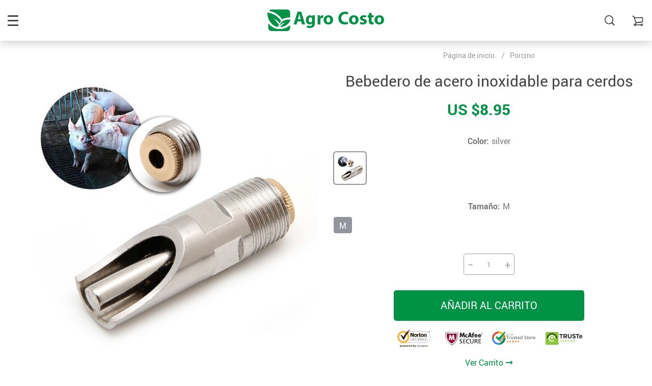

--- FILE ---
content_type: text/html; charset=UTF-8
request_url: https://agrocosto.com/bebedero-de-acero-inoxidable-para-cerdos/
body_size: 20835
content:
    <!doctype html>
<html lang="es" class="no-js" xmlns="http://www.w3.org/1999/html">
<head>
    <link rel="shortcut icon" href="//agrocosto.com/wp-content/uploads/2020/10/Favicon.png"/>
    <meta charset="UTF-8">
    <meta name="viewport" content="width=device-width, initial-scale=1.0,minimum-scale=1.0, maximum-scale=1.0, user-scalable=no, shrink-to-fit=no">

                <meta property="og:image" content="https://ae01.alicdn.com/kf/HTB1GnKycAfb_uJjSsD4q6yqiFXaO/De-acero-inoxidable-Duck-Billed-cerdo-bebedero-de-boquilla-de-agua-tapa-de-cobre-boca-bebedor.jpg"/>
            <meta property="og:image:width" content="768" />
            <meta property="og:image:height" content="768" />
        <title>  Bebedero de acero inoxidable para cerdos</title><meta name='robots' content='max-image-preview:large' />
	<style>img:is([sizes="auto" i], [sizes^="auto," i]) { contain-intrinsic-size: 3000px 1500px }</style>
	<link rel='dns-prefetch' href='//www.google.com' />
<link rel="alternate" type="application/rss+xml" title="agrocosto &raquo; Comentario Bebedero de acero inoxidable para cerdos del feed" href="https://agrocosto.com/bebedero-de-acero-inoxidable-para-cerdos/feed/" />
<link rel='stylesheet' id='sship_style_single-css' href='//agrocosto.com/wp-content/plugins/alids-shipping-products/assets/css/style_single.css?ver=2.0.4' type='text/css' media='all' />
<link rel='stylesheet' id='vnc2_allstyle-css' href='https://agrocosto.com/wp-content/themes/rubens/assets/css/allstyle.css?ver=1.4.0' type='text/css' media='all' />
<link rel='stylesheet' id='adstm-css' href='https://agrocosto.com/wp-content/themes/rubens/style.css?ver=1.4.0' type='text/css' media='all' />
<link rel='stylesheet' id='wp-block-library-css' href='https://agrocosto.com/wp-includes/css/dist/block-library/style.min.css?ver=6.7.4' type='text/css' media='all' />
<link rel='stylesheet' id='mailster-form-style-css' href='https://agrocosto.com/wp-content/plugins/mailster/build/form/style-index.css?ver=6.7.4' type='text/css' media='all' />
<style id='classic-theme-styles-inline-css' type='text/css'>
/*! This file is auto-generated */
.wp-block-button__link{color:#fff;background-color:#32373c;border-radius:9999px;box-shadow:none;text-decoration:none;padding:calc(.667em + 2px) calc(1.333em + 2px);font-size:1.125em}.wp-block-file__button{background:#32373c;color:#fff;text-decoration:none}
</style>
<style id='global-styles-inline-css' type='text/css'>
:root{--wp--preset--aspect-ratio--square: 1;--wp--preset--aspect-ratio--4-3: 4/3;--wp--preset--aspect-ratio--3-4: 3/4;--wp--preset--aspect-ratio--3-2: 3/2;--wp--preset--aspect-ratio--2-3: 2/3;--wp--preset--aspect-ratio--16-9: 16/9;--wp--preset--aspect-ratio--9-16: 9/16;--wp--preset--color--black: #000000;--wp--preset--color--cyan-bluish-gray: #abb8c3;--wp--preset--color--white: #ffffff;--wp--preset--color--pale-pink: #f78da7;--wp--preset--color--vivid-red: #cf2e2e;--wp--preset--color--luminous-vivid-orange: #ff6900;--wp--preset--color--luminous-vivid-amber: #fcb900;--wp--preset--color--light-green-cyan: #7bdcb5;--wp--preset--color--vivid-green-cyan: #00d084;--wp--preset--color--pale-cyan-blue: #8ed1fc;--wp--preset--color--vivid-cyan-blue: #0693e3;--wp--preset--color--vivid-purple: #9b51e0;--wp--preset--gradient--vivid-cyan-blue-to-vivid-purple: linear-gradient(135deg,rgba(6,147,227,1) 0%,rgb(155,81,224) 100%);--wp--preset--gradient--light-green-cyan-to-vivid-green-cyan: linear-gradient(135deg,rgb(122,220,180) 0%,rgb(0,208,130) 100%);--wp--preset--gradient--luminous-vivid-amber-to-luminous-vivid-orange: linear-gradient(135deg,rgba(252,185,0,1) 0%,rgba(255,105,0,1) 100%);--wp--preset--gradient--luminous-vivid-orange-to-vivid-red: linear-gradient(135deg,rgba(255,105,0,1) 0%,rgb(207,46,46) 100%);--wp--preset--gradient--very-light-gray-to-cyan-bluish-gray: linear-gradient(135deg,rgb(238,238,238) 0%,rgb(169,184,195) 100%);--wp--preset--gradient--cool-to-warm-spectrum: linear-gradient(135deg,rgb(74,234,220) 0%,rgb(151,120,209) 20%,rgb(207,42,186) 40%,rgb(238,44,130) 60%,rgb(251,105,98) 80%,rgb(254,248,76) 100%);--wp--preset--gradient--blush-light-purple: linear-gradient(135deg,rgb(255,206,236) 0%,rgb(152,150,240) 100%);--wp--preset--gradient--blush-bordeaux: linear-gradient(135deg,rgb(254,205,165) 0%,rgb(254,45,45) 50%,rgb(107,0,62) 100%);--wp--preset--gradient--luminous-dusk: linear-gradient(135deg,rgb(255,203,112) 0%,rgb(199,81,192) 50%,rgb(65,88,208) 100%);--wp--preset--gradient--pale-ocean: linear-gradient(135deg,rgb(255,245,203) 0%,rgb(182,227,212) 50%,rgb(51,167,181) 100%);--wp--preset--gradient--electric-grass: linear-gradient(135deg,rgb(202,248,128) 0%,rgb(113,206,126) 100%);--wp--preset--gradient--midnight: linear-gradient(135deg,rgb(2,3,129) 0%,rgb(40,116,252) 100%);--wp--preset--font-size--small: 13px;--wp--preset--font-size--medium: 20px;--wp--preset--font-size--large: 36px;--wp--preset--font-size--x-large: 42px;--wp--preset--spacing--20: 0.44rem;--wp--preset--spacing--30: 0.67rem;--wp--preset--spacing--40: 1rem;--wp--preset--spacing--50: 1.5rem;--wp--preset--spacing--60: 2.25rem;--wp--preset--spacing--70: 3.38rem;--wp--preset--spacing--80: 5.06rem;--wp--preset--shadow--natural: 6px 6px 9px rgba(0, 0, 0, 0.2);--wp--preset--shadow--deep: 12px 12px 50px rgba(0, 0, 0, 0.4);--wp--preset--shadow--sharp: 6px 6px 0px rgba(0, 0, 0, 0.2);--wp--preset--shadow--outlined: 6px 6px 0px -3px rgba(255, 255, 255, 1), 6px 6px rgba(0, 0, 0, 1);--wp--preset--shadow--crisp: 6px 6px 0px rgba(0, 0, 0, 1);}:where(.is-layout-flex){gap: 0.5em;}:where(.is-layout-grid){gap: 0.5em;}body .is-layout-flex{display: flex;}.is-layout-flex{flex-wrap: wrap;align-items: center;}.is-layout-flex > :is(*, div){margin: 0;}body .is-layout-grid{display: grid;}.is-layout-grid > :is(*, div){margin: 0;}:where(.wp-block-columns.is-layout-flex){gap: 2em;}:where(.wp-block-columns.is-layout-grid){gap: 2em;}:where(.wp-block-post-template.is-layout-flex){gap: 1.25em;}:where(.wp-block-post-template.is-layout-grid){gap: 1.25em;}.has-black-color{color: var(--wp--preset--color--black) !important;}.has-cyan-bluish-gray-color{color: var(--wp--preset--color--cyan-bluish-gray) !important;}.has-white-color{color: var(--wp--preset--color--white) !important;}.has-pale-pink-color{color: var(--wp--preset--color--pale-pink) !important;}.has-vivid-red-color{color: var(--wp--preset--color--vivid-red) !important;}.has-luminous-vivid-orange-color{color: var(--wp--preset--color--luminous-vivid-orange) !important;}.has-luminous-vivid-amber-color{color: var(--wp--preset--color--luminous-vivid-amber) !important;}.has-light-green-cyan-color{color: var(--wp--preset--color--light-green-cyan) !important;}.has-vivid-green-cyan-color{color: var(--wp--preset--color--vivid-green-cyan) !important;}.has-pale-cyan-blue-color{color: var(--wp--preset--color--pale-cyan-blue) !important;}.has-vivid-cyan-blue-color{color: var(--wp--preset--color--vivid-cyan-blue) !important;}.has-vivid-purple-color{color: var(--wp--preset--color--vivid-purple) !important;}.has-black-background-color{background-color: var(--wp--preset--color--black) !important;}.has-cyan-bluish-gray-background-color{background-color: var(--wp--preset--color--cyan-bluish-gray) !important;}.has-white-background-color{background-color: var(--wp--preset--color--white) !important;}.has-pale-pink-background-color{background-color: var(--wp--preset--color--pale-pink) !important;}.has-vivid-red-background-color{background-color: var(--wp--preset--color--vivid-red) !important;}.has-luminous-vivid-orange-background-color{background-color: var(--wp--preset--color--luminous-vivid-orange) !important;}.has-luminous-vivid-amber-background-color{background-color: var(--wp--preset--color--luminous-vivid-amber) !important;}.has-light-green-cyan-background-color{background-color: var(--wp--preset--color--light-green-cyan) !important;}.has-vivid-green-cyan-background-color{background-color: var(--wp--preset--color--vivid-green-cyan) !important;}.has-pale-cyan-blue-background-color{background-color: var(--wp--preset--color--pale-cyan-blue) !important;}.has-vivid-cyan-blue-background-color{background-color: var(--wp--preset--color--vivid-cyan-blue) !important;}.has-vivid-purple-background-color{background-color: var(--wp--preset--color--vivid-purple) !important;}.has-black-border-color{border-color: var(--wp--preset--color--black) !important;}.has-cyan-bluish-gray-border-color{border-color: var(--wp--preset--color--cyan-bluish-gray) !important;}.has-white-border-color{border-color: var(--wp--preset--color--white) !important;}.has-pale-pink-border-color{border-color: var(--wp--preset--color--pale-pink) !important;}.has-vivid-red-border-color{border-color: var(--wp--preset--color--vivid-red) !important;}.has-luminous-vivid-orange-border-color{border-color: var(--wp--preset--color--luminous-vivid-orange) !important;}.has-luminous-vivid-amber-border-color{border-color: var(--wp--preset--color--luminous-vivid-amber) !important;}.has-light-green-cyan-border-color{border-color: var(--wp--preset--color--light-green-cyan) !important;}.has-vivid-green-cyan-border-color{border-color: var(--wp--preset--color--vivid-green-cyan) !important;}.has-pale-cyan-blue-border-color{border-color: var(--wp--preset--color--pale-cyan-blue) !important;}.has-vivid-cyan-blue-border-color{border-color: var(--wp--preset--color--vivid-cyan-blue) !important;}.has-vivid-purple-border-color{border-color: var(--wp--preset--color--vivid-purple) !important;}.has-vivid-cyan-blue-to-vivid-purple-gradient-background{background: var(--wp--preset--gradient--vivid-cyan-blue-to-vivid-purple) !important;}.has-light-green-cyan-to-vivid-green-cyan-gradient-background{background: var(--wp--preset--gradient--light-green-cyan-to-vivid-green-cyan) !important;}.has-luminous-vivid-amber-to-luminous-vivid-orange-gradient-background{background: var(--wp--preset--gradient--luminous-vivid-amber-to-luminous-vivid-orange) !important;}.has-luminous-vivid-orange-to-vivid-red-gradient-background{background: var(--wp--preset--gradient--luminous-vivid-orange-to-vivid-red) !important;}.has-very-light-gray-to-cyan-bluish-gray-gradient-background{background: var(--wp--preset--gradient--very-light-gray-to-cyan-bluish-gray) !important;}.has-cool-to-warm-spectrum-gradient-background{background: var(--wp--preset--gradient--cool-to-warm-spectrum) !important;}.has-blush-light-purple-gradient-background{background: var(--wp--preset--gradient--blush-light-purple) !important;}.has-blush-bordeaux-gradient-background{background: var(--wp--preset--gradient--blush-bordeaux) !important;}.has-luminous-dusk-gradient-background{background: var(--wp--preset--gradient--luminous-dusk) !important;}.has-pale-ocean-gradient-background{background: var(--wp--preset--gradient--pale-ocean) !important;}.has-electric-grass-gradient-background{background: var(--wp--preset--gradient--electric-grass) !important;}.has-midnight-gradient-background{background: var(--wp--preset--gradient--midnight) !important;}.has-small-font-size{font-size: var(--wp--preset--font-size--small) !important;}.has-medium-font-size{font-size: var(--wp--preset--font-size--medium) !important;}.has-large-font-size{font-size: var(--wp--preset--font-size--large) !important;}.has-x-large-font-size{font-size: var(--wp--preset--font-size--x-large) !important;}
:where(.wp-block-post-template.is-layout-flex){gap: 1.25em;}:where(.wp-block-post-template.is-layout-grid){gap: 1.25em;}
:where(.wp-block-columns.is-layout-flex){gap: 2em;}:where(.wp-block-columns.is-layout-grid){gap: 2em;}
:root :where(.wp-block-pullquote){font-size: 1.5em;line-height: 1.6;}
</style>
<link rel='stylesheet' id='front-flag-css' href='//agrocosto.com/wp-content/plugins/alids/assets/front/css/flags.css?ver=1.9.2.2' type='text/css' media='all' />
<link rel='stylesheet' id='front-cart-css' href='//agrocosto.com/wp-content/plugins/alids/assets/front/css/shopping_cart.css?ver=1.9.2.2' type='text/css' media='all' />
<link rel='stylesheet' id='search-product-css' href='//agrocosto.com/wp-content/plugins/alids/assets/front/css/search-product.css?ver=1.9.2.2' type='text/css' media='all' />
<link rel='stylesheet' id='smart_paypal-css' href='//agrocosto.com/wp-content/plugins/alids/assets/front/css/smart_paypal.min.css?ver=1.9.2.2' type='text/css' media='all' />
<link rel="https://api.w.org/" href="https://agrocosto.com/wp-json/" /><link rel="EditURI" type="application/rsd+xml" title="RSD" href="https://agrocosto.com/xmlrpc.php?rsd" />
<meta name="generator" content="WordPress 6.7.4" />
<link rel="canonical" href="https://agrocosto.com/bebedero-de-acero-inoxidable-para-cerdos/" />
<link rel='shortlink' href='https://agrocosto.com/?p=1022' />
<link rel="alternate" title="oEmbed (JSON)" type="application/json+oembed" href="https://agrocosto.com/wp-json/oembed/1.0/embed?url=https%3A%2F%2Fagrocosto.com%2Fbebedero-de-acero-inoxidable-para-cerdos%2F" />
<link rel="alternate" title="oEmbed (XML)" type="text/xml+oembed" href="https://agrocosto.com/wp-json/oembed/1.0/embed?url=https%3A%2F%2Fagrocosto.com%2Fbebedero-de-acero-inoxidable-para-cerdos%2F&#038;format=xml" />
<style>
    
    </style>    <style>
            </style>

    
    <style rel="stylesheet">

            .mainowl .owl-dots .active span:before{transition: all 5s linear;}
        .mainowl .slick-dots .slick-active button:before{transition: all 5s linear;}
        .mainowl .swiper-pagination span.swiper-pagination-bullet-active:before{transition: all 5s linear;}
    
        .prime_good .owl-dots .active span:before{transition: all 10s linear;}
    .prime_good .slick-dots .slick-active button:before{transition: all 10s linear;}
    .prime_good .swiper-pagination span.swiper-pagination-bullet-active:before{transition: all 10s linear;}
    

        
    .benpic path{fill:rgb(1, 146, 69);stroke:rgb(1, 146, 69);}
    /*.pager a,.pager>span,.pager li span{color:rgb(1, 146, 69)!important;}*/
    .pager li.active a,.pager li.active span{
        color:rgb(1, 146, 69)!important;
        border-color:rgb(1, 146, 69)!important;}
    .whitesocs.socs i{}
    .whitesocs.socs a:hover i {opacity:0.7;color:rgb(1, 146, 69)!important}
    .subitem-nav li .active {color: rgb(1, 146, 69);}
    .subitem-nav li .active:after {background: rgb(1, 146, 69);}

    .mainnav ul li:hover>a,.mainnav ul li:active>a{background:rgb(1, 146, 69);}
    .size_chart_table tr+tr:hover{background:  }

    .contact_email a,.insta_block u,.call-item,.call-item:hover,.view_cart_cont,.Review_formcont>h5 span,.content a:not(.dropdown-item),a.size_chart_btn,.atc_flex a{color: rgb(1, 146, 69);}
    .content a:not(.dropdown-item):hover, .content a:not(.dropdown-item):active,a.size_chart_btn:hover,a.size_chart_btn:active,.contact_email a:hover,.contact_email a:active {
        border-bottom: 1px solid rgb(1, 146, 69);
    }
    .dark_tiny.tiny_border{color: rgb(1, 146, 69);}
    .dark_tiny.tiny_border:before{background: rgb(1, 146, 69);}


    .size_chart_table tr+tr:hover{background: rgb(1, 146, 69)!important; }
    .link_sort a.active, .link_sort a:hover {color: rgb(1, 146, 69);border-bottom: 1px solid rgb(1, 146, 69);}



    

        .mainmenu>ul>li li>a:hover{color: #CF7F7F!important;}
    .mainmenu>ul>li.hovered>a,.mainmenu>ul>li>a:hover{color: #CF7F7F!important; border-color:#CF7F7F;}
    .mainmenu>ul>li a:hover>span, .mainmenu>ul>li.hovered>span{color: #CF7F7F!important;}
    .mainmenu>ul>li.hovered>.arrowdown:before,.mainmenu>ul>li a:hover>span:before{border-color: #CF7F7F!important;}

    @media (max-width: 767px){
        .mainmenu_adap li.last_active>a {
            color: #CF7F7F!important;
        }
    }

    
    

        .stars .star:before{color: rgb(255, 220, 22);}
    .stars_set .star:before{color: rgb(255, 220, 22)!important;}
    

        div.cart .btn{
        background-color:#CF7F7F!important;
        border-color:#CF7F7F!important;}
    
        div.cart .btn:hover{
        background-color:#E4A2A2!important;
        border-color:#E4A2A2!important;}
    

        .btn-chery{
        background-color:#CF7F7F!important;
        border-color:#CF7F7F!important;}
    
        .btn-chery:hover{
        background-color:#E4A2A2!important;
        border-color:#E4A2A2!important;}
    

        .btn.btn-primary{
        background-color:#444!important;
        border-color:#444!important;}
    
        .btn.btn-primary:hover{
        background-color:#E4A2A2!important;
        border-color:#E4A2A2!important;}
    

    
    .submit-review{
        color:rgb(1, 146, 69)!important;
        border-color:rgb(1, 146, 69)!important;}
    input[type="submit"],button[type="submit"]:not(.btn-white),.btn-black,.attach_files{
        background-color:rgb(1, 146, 69)!important;
        border-color:rgb(1, 146, 69)!important;
        color:#fff!important;
    }
    .btn-white{color:rgb(1, 146, 69)!important;
        border:2px solid rgb(1, 146, 69)!important;}

            .submit-review:hover{
        color:rgb(61, 179, 116)!important;
        border-color:rgb(61, 179, 116)!important;}
    input[type="submit"]:hover,button[type="submit"]:not(.btn-white):hover,.btn-black:hover,.attach_files:hover{
        background-color:rgb(61, 179, 116)!important;
        border-color:rgb(61, 179, 116)!important;
        color:#fff!important;
    }

    .btn-white:hover{background-color:rgb(61, 179, 116)!important;
        border:2px solid rgb(61, 179, 116)!important;
        color:#fff!important;}
    

        .price .sale,.wrap-meta .newprice,.singlecartplateT .total-price,.ads-search-product .price{color:rgb(1, 146, 69);}
    
        .sale_badge{background:rgb(214, 0, 0)!important;}
    
        #addToCart,span.count_item{background-color:rgb(1, 146, 69)!important;border-color:rgb(1, 146, 69)!important;}
    
        #addToCart:hover{background-color:rgb(61, 179, 116)!important;border-color:rgb(61, 179, 116)!important;}
    


            .bgr_block.fullscreen_block a{color:#fff!important;}
    
        .bgr_block.fullscreen_block a span{color:#fff!important;}
    .bgr_block.fullscreen_block a span.tiny_border:before{background:#fff!important;}
    
        .bgr_block.fullscreen_block a span:hover{color:#fff!important;}
    .bgr_block.fullscreen_block a span.tiny_border:hover:before{background:#fff!important;}
    

            .footer{background:#262B3E!important;}
    
        .footer{color:#fff!important;}
    .footone h5:after,.footone h5:before{background:#fff!important;}
    
        .footer h5{color:#dadada!important;}
    
        .footer a{color:#fff!important;}
    
        .copyright{color:#dadada!important;}
    
            .prime_block .prime_block_header h2 {
            font-size: 70px!important;
        }
    
        @media (max-width: 767px){
        .prime_block .prime_block_header h2 {
            font-size: 40px!important;
        }
    }
    
            .mainowl .prime_block .prime_block_cta{font-size: 30px!important;}
    
        @media (max-width: 767px){
        .mainowl .prime_block .prime_block_cta{font-size: 24px!important;}
    }
    


            body:not(.menu_hovered) .mainhead:not(.fixed_header) .upheader i,body:not(.menu_hovered) .mainhead:not(.fixed_header) .upheader .currency_chooser .dropdown-toggle span{color:#dadada!important;}
    

        .prime_block_cta .btn-chery{background:rgb(1, 146, 69)!important;border-color:rgb(1, 146, 69)!important;}

    
        .prime_block_cta .btn-chery:hover{background:rgb(61, 179, 116)!important;border-color:rgb(61, 179, 116)!important;}
    
            @media (max-width: 767px){
            .adap_menu_footer {
                top: calc(100% - 50px);
            }
        }

    

    @media(min-width:1024px){
                     .scene0 {background: url(//agrocosto.com/wp-content/uploads/2020/10/Slide_1.jpg) no-repeat center center transparent;background-size:cover;}
                }
                @media(max-width:1023px){
                     .scene0 {background: url(//agrocosto.com/wp-content/uploads/2020/10/Slide_1.jpg) no-repeat center center transparent;background-size:cover;}
                }
                @media(min-width:1024px){
                    .tt_inited .loaded .scene1 {background: url(//agrocosto.com/wp-content/uploads/2020/10/Slide_2.jpg) no-repeat center center transparent;background-size:cover;}
                }
                @media(max-width:1023px){
                    .tt_inited .loaded .scene1 {background: url(//agrocosto.com/wp-content/uploads/2020/10/Slide_2.jpg) no-repeat center center transparent;background-size:cover;}
                }
                @media(min-width:1024px){
                    .tt_inited .loaded .scene2 {background: url(//agrocosto.com/wp-content/uploads/2020/10/Slide_3.jpg) no-repeat center center transparent;background-size:cover;}
                }
                @media(max-width:1023px){
                    .tt_inited .loaded .scene2 {background: url(//agrocosto.com/wp-content/uploads/2020/10/Slide_3.jpg) no-repeat center center transparent;background-size:cover;}
                }
                

        .single_split,.s2{background:#f9f9f9!important;}
    .s2 .scroll_x_sku .value_cont::-webkit-scrollbar {height:5px;background:#f9f9f9;}
    .s2 .scroll_x_sku .value_cont::-webkit-scrollbar-thumb{background-color: #f9f9f9;border-top:1px solid #f9f9f9;border-bottom:1px solid #f9f9f9;}
    .s2 .scroll_x_sku .value_cont::-webkit-scrollbar-track{border-top:1px solid #f9f9f9;border-bottom:1px solid #f9f9f9;}
    .s2 .scroll_x_sku .sku-row:after {
        background-image: linear-gradient(to right,rgba(255,255,255,0),#f9f9f9);
    }
    

        .bs_cf {fill: #CF7F7F!important;}
    
        .bs_white{fill:#fff!important;}
    
    .logo span,.mainhead.fixed_header .logo span,.fixed_header .logo span,.menu_hovered .mainhead .logo span {color: #333!important;}
    

</style>    <link rel="preload" href="https://agrocosto.com/wp-content/themes/rubens/webfonts/Roboto.woff" as="font" type="font/woff" crossorigin>
    <link rel="preload" href="https://agrocosto.com/wp-content/themes/rubens/webfonts/Roboto-Medium.woff" as="font" type="font/woff" crossorigin>
    <link rel="preload" href="https://agrocosto.com/wp-content/themes/rubens/webfonts/Roboto-Bold.woff" as="font" type="font/woff" crossorigin>
    <script>
        ajaxurl = 'https://agrocosto.com/wp-admin/admin-ajax.php';
    </script>
    </head>
<body class="product-template-default single single-product postid-1022 rubens js-items-lazy-load header_sticky_always js-show-pre-selected-variation ">
<div class="header_cont">
    <div class="container">
        <div class="upheader">
            <span class="img_link to_search">
                <i class="icon-scope"></i>
            </span>
                        <div class="currency_chooser">
                
    <div class="ttdropdown dropdown_currency" >
        <span class="ttdropdown-toggle load_currency" ajax_update="currency"></span>
        <ul class="ttdropdown-menu load_currency_target" role="menu"></ul>
    </div>
    
	            </div>
                            <div class="cart">
        <a class="img_link carticons" href="https://agrocosto.com/cart">
            <i class="icon-cart"></i>
            <span style="display:none" class="count_item" data-cart="quantity"></span>
        </a>
    </div>
    
	        </div>
        <div class="logo">
            <a href="https://agrocosto.com"><img src="//agrocosto.com/wp-content/uploads/2020/10/Logoheader_1.png" alt=""/><img src="//agrocosto.com/wp-content/uploads/2020/10/Logoheader_2.png" alt=""/></a>
        </div>
        <div class="fixed_burger">
            <i></i>
            <i></i>
            <i></i>
        </div>
        <div class="mainmenu_cont">
            <div class="mainmenu" data-more="Más">
                <ul><li id="menu-item-45" class="menu-item menu-item-type-taxonomy menu-item-object-product_cat menu-item-45"><a href="https://agrocosto.com/agricola/">Agrícola</a><div class='product-item item-sp' data-post_id="179" data-currency="USD" data-_price="71.95" data-_price_nc="71.95" data-stock="245" data-_salePrice="35.95" data-_salePrice_nc="35.95" data-price="US $71.95" data-salePrice="US $35.95" data-variation_default="lowest_price"  >
				<a href='https://agrocosto.com/controlador-de-riego-con-temporizador-automatizado-y-pantalla-lcd/'>
					<div class='thumb'>
						<div class='thumb-box'><div class='thumb-wrap'>        <img data-menusrc="https://agrocosto.com/wp-content/uploads/2021/01/179-028d47-640x640.jpeg?10000">
        </div></div>
					</div>
					<h4 itemprop='name'>Controlador de riego con temporizador automatizado y pantalla LCD</h4>
					<div class="sale_badge">oferta</div>
					<span class='starscont'><div class="stars"><span class="star star-no"></span><span class="star star-no"></span><span class="star star-no"></span><span class="star star-no"></span><span class="star star-no"></span></div></span>
					<div class='price_stars_cont'>
                        <div class='price'>
                            <meta content='35.95'>
                            <meta content='USD'/>
                            <span class='sale js-salePrice'></span><small class='old js-price'></small>
                        </div>
					</div>
				</a>
		</div><div class='product-item item-sp' data-post_id="1430" data-currency="USD" data-_price="20.95" data-_price_nc="20.95" data-stock="34781" data-_salePrice="19.95" data-_salePrice_nc="19.95" data-price="US $20.95" data-salePrice="US $19.95" data-variation_default="lowest_price"  >
				<a href='https://agrocosto.com/microscopio-digital-portatil-para-investigacion-en-campo/'>
					<div class='thumb'>
						<div class='thumb-box'><div class='thumb-wrap'>        <img data-menusrc="https://agrocosto.com/wp-content/uploads/2021/02/0-ea32c2-640x640.jpeg?10000">
        </div></div>
					</div>
					<h4 itemprop='name'>Microscopio Digital portátil para investigación en campo</h4>
					<div class="sale_badge">oferta</div>
					<span class='starscont'><div class="stars"><span class="star star-full"></span><span class="star star-full"></span><span class="star star-full"></span><span class="star star-full"></span><span class="star star-half"></span></div></span>
					<div class='price_stars_cont'>
                        <div class='price'>
                            <meta content='19.95'>
                            <meta content='USD'/>
                            <span class='sale js-salePrice'></span><small class='old js-price'></small>
                        </div>
					</div>
				</a>
		</div></li><li id="menu-item-49" class="menu-item menu-item-type-taxonomy menu-item-object-product_cat menu-item-49"><a href="https://agrocosto.com/pecuario/">Pecuario</a><div class='product-item item-sp' data-post_id="1430" data-currency="USD" data-_price="20.95" data-_price_nc="20.95" data-stock="34781" data-_salePrice="19.95" data-_salePrice_nc="19.95" data-price="US $20.95" data-salePrice="US $19.95" data-variation_default="lowest_price"  >
				<a href='https://agrocosto.com/microscopio-digital-portatil-para-investigacion-en-campo/'>
					<div class='thumb'>
						<div class='thumb-box'><div class='thumb-wrap'>        <img data-menusrc="https://agrocosto.com/wp-content/uploads/2021/02/0-ea32c2-640x640.jpeg?10000">
        </div></div>
					</div>
					<h4 itemprop='name'>Microscopio Digital portátil para investigación en campo</h4>
					<div class="sale_badge">oferta</div>
					<span class='starscont'><div class="stars"><span class="star star-full"></span><span class="star star-full"></span><span class="star star-full"></span><span class="star star-full"></span><span class="star star-half"></span></div></span>
					<div class='price_stars_cont'>
                        <div class='price'>
                            <meta content='19.95'>
                            <meta content='USD'/>
                            <span class='sale js-salePrice'></span><small class='old js-price'></small>
                        </div>
					</div>
				</a>
		</div><div class='product-item item-sp' data-post_id="961" data-currency="USD" data-_price="61.95" data-_price_nc="61.95" data-stock="3105" data-_salePrice="33.95" data-_salePrice_nc="33.95" data-price="US $61.95" data-salePrice="US $33.95" data-variation_default="lowest_price"  >
				<a href='https://agrocosto.com/lampara-solar-colgante-de-doble-cabeza-impermeable/'>
					<div class='thumb'>
						<div class='thumb-box'><div class='thumb-wrap'>        <img data-menusrc="https://agrocosto.com/wp-content/uploads/2021/01/961-9a5aeb-640x640.jpeg?10000">
        </div></div>
					</div>
					<h4 itemprop='name'>Lámpara solar colgante de doble cabeza impermeable</h4>
					<div class="sale_badge">oferta</div>
					<span class='starscont'><div class="stars"><span class="star star-full"></span><span class="star star-full"></span><span class="star star-full"></span><span class="star star-full"></span><span class="star star-half"></span></div></span>
					<div class='price_stars_cont'>
                        <div class='price'>
                            <meta content='33.95'>
                            <meta content='USD'/>
                            <span class='sale js-salePrice'></span><small class='old js-price'></small>
                        </div>
					</div>
				</a>
		</div></li><li id="menu-item-50" class="menu-item menu-item-type-taxonomy menu-item-object-product_cat current-product-ancestor current-menu-parent current-product-parent menu-item-50"><a href="https://agrocosto.com/porcino/">Porcino</a><div class='product-item item-sp' data-post_id="1430" data-currency="USD" data-_price="20.95" data-_price_nc="20.95" data-stock="34781" data-_salePrice="19.95" data-_salePrice_nc="19.95" data-price="US $20.95" data-salePrice="US $19.95" data-variation_default="lowest_price"  >
				<a href='https://agrocosto.com/microscopio-digital-portatil-para-investigacion-en-campo/'>
					<div class='thumb'>
						<div class='thumb-box'><div class='thumb-wrap'>        <img data-menusrc="https://agrocosto.com/wp-content/uploads/2021/02/0-ea32c2-640x640.jpeg?10000">
        </div></div>
					</div>
					<h4 itemprop='name'>Microscopio Digital portátil para investigación en campo</h4>
					<div class="sale_badge">oferta</div>
					<span class='starscont'><div class="stars"><span class="star star-full"></span><span class="star star-full"></span><span class="star star-full"></span><span class="star star-full"></span><span class="star star-half"></span></div></span>
					<div class='price_stars_cont'>
                        <div class='price'>
                            <meta content='19.95'>
                            <meta content='USD'/>
                            <span class='sale js-salePrice'></span><small class='old js-price'></small>
                        </div>
					</div>
				</a>
		</div><div class='product-item item-sp' data-post_id="961" data-currency="USD" data-_price="61.95" data-_price_nc="61.95" data-stock="3105" data-_salePrice="33.95" data-_salePrice_nc="33.95" data-price="US $61.95" data-salePrice="US $33.95" data-variation_default="lowest_price"  >
				<a href='https://agrocosto.com/lampara-solar-colgante-de-doble-cabeza-impermeable/'>
					<div class='thumb'>
						<div class='thumb-box'><div class='thumb-wrap'>        <img data-menusrc="https://agrocosto.com/wp-content/uploads/2021/01/961-9a5aeb-640x640.jpeg?10000">
        </div></div>
					</div>
					<h4 itemprop='name'>Lámpara solar colgante de doble cabeza impermeable</h4>
					<div class="sale_badge">oferta</div>
					<span class='starscont'><div class="stars"><span class="star star-full"></span><span class="star star-full"></span><span class="star star-full"></span><span class="star star-full"></span><span class="star star-half"></span></div></span>
					<div class='price_stars_cont'>
                        <div class='price'>
                            <meta content='33.95'>
                            <meta content='USD'/>
                            <span class='sale js-salePrice'></span><small class='old js-price'></small>
                        </div>
					</div>
				</a>
		</div></li><li id="menu-item-47" class="menu-item menu-item-type-taxonomy menu-item-object-product_cat menu-item-47"><a href="https://agrocosto.com/equino/">Equino</a><div class='product-item item-sp' data-post_id="1430" data-currency="USD" data-_price="20.95" data-_price_nc="20.95" data-stock="34781" data-_salePrice="19.95" data-_salePrice_nc="19.95" data-price="US $20.95" data-salePrice="US $19.95" data-variation_default="lowest_price"  >
				<a href='https://agrocosto.com/microscopio-digital-portatil-para-investigacion-en-campo/'>
					<div class='thumb'>
						<div class='thumb-box'><div class='thumb-wrap'>        <img data-menusrc="https://agrocosto.com/wp-content/uploads/2021/02/0-ea32c2-640x640.jpeg?10000">
        </div></div>
					</div>
					<h4 itemprop='name'>Microscopio Digital portátil para investigación en campo</h4>
					<div class="sale_badge">oferta</div>
					<span class='starscont'><div class="stars"><span class="star star-full"></span><span class="star star-full"></span><span class="star star-full"></span><span class="star star-full"></span><span class="star star-half"></span></div></span>
					<div class='price_stars_cont'>
                        <div class='price'>
                            <meta content='19.95'>
                            <meta content='USD'/>
                            <span class='sale js-salePrice'></span><small class='old js-price'></small>
                        </div>
					</div>
				</a>
		</div><div class='product-item item-sp' data-post_id="961" data-currency="USD" data-_price="61.95" data-_price_nc="61.95" data-stock="3105" data-_salePrice="33.95" data-_salePrice_nc="33.95" data-price="US $61.95" data-salePrice="US $33.95" data-variation_default="lowest_price"  >
				<a href='https://agrocosto.com/lampara-solar-colgante-de-doble-cabeza-impermeable/'>
					<div class='thumb'>
						<div class='thumb-box'><div class='thumb-wrap'>        <img data-menusrc="https://agrocosto.com/wp-content/uploads/2021/01/961-9a5aeb-640x640.jpeg?10000">
        </div></div>
					</div>
					<h4 itemprop='name'>Lámpara solar colgante de doble cabeza impermeable</h4>
					<div class="sale_badge">oferta</div>
					<span class='starscont'><div class="stars"><span class="star star-full"></span><span class="star star-full"></span><span class="star star-full"></span><span class="star star-full"></span><span class="star star-half"></span></div></span>
					<div class='price_stars_cont'>
                        <div class='price'>
                            <meta content='33.95'>
                            <meta content='USD'/>
                            <span class='sale js-salePrice'></span><small class='old js-price'></small>
                        </div>
					</div>
				</a>
		</div></li><li id="menu-item-46" class="menu-item menu-item-type-taxonomy menu-item-object-product_cat menu-item-46"><a href="https://agrocosto.com/aves/">Aves</a><div class='product-item item-sp' data-post_id="1430" data-currency="USD" data-_price="20.95" data-_price_nc="20.95" data-stock="34781" data-_salePrice="19.95" data-_salePrice_nc="19.95" data-price="US $20.95" data-salePrice="US $19.95" data-variation_default="lowest_price"  >
				<a href='https://agrocosto.com/microscopio-digital-portatil-para-investigacion-en-campo/'>
					<div class='thumb'>
						<div class='thumb-box'><div class='thumb-wrap'>        <img data-menusrc="https://agrocosto.com/wp-content/uploads/2021/02/0-ea32c2-640x640.jpeg?10000">
        </div></div>
					</div>
					<h4 itemprop='name'>Microscopio Digital portátil para investigación en campo</h4>
					<div class="sale_badge">oferta</div>
					<span class='starscont'><div class="stars"><span class="star star-full"></span><span class="star star-full"></span><span class="star star-full"></span><span class="star star-full"></span><span class="star star-half"></span></div></span>
					<div class='price_stars_cont'>
                        <div class='price'>
                            <meta content='19.95'>
                            <meta content='USD'/>
                            <span class='sale js-salePrice'></span><small class='old js-price'></small>
                        </div>
					</div>
				</a>
		</div><div class='product-item item-sp' data-post_id="117" data-currency="USD" data-_price="16.95" data-_price_nc="16.95" data-stock="25473" data-_salePrice="10.95" data-_salePrice_nc="10.95" data-price="US $16.95" data-salePrice="US $10.95" data-variation_default="lowest_price"  >
				<a href='https://agrocosto.com/juego-de-10-bebedero-para-pollos/'>
					<div class='thumb'>
						<div class='thumb-box'><div class='thumb-wrap'>        <img data-menusrc="https://agrocosto.com/wp-content/uploads/2021/01/117-2762de-640x640.jpeg?10000">
        </div></div>
					</div>
					<h4 itemprop='name'>Juego de 10 Bebedero para Pollos</h4>
					<div class="sale_badge">oferta</div>
					<span class='starscont'><div class="stars"><span class="star star-full"></span><span class="star star-full"></span><span class="star star-full"></span><span class="star star-full"></span><span class="star star-half"></span></div><span class="call-item">2</span></span>
					<div class='price_stars_cont'>
                        <div class='price'>
                            <meta content='10.95'>
                            <meta content='USD'/>
                            <span class='sale js-salePrice'></span><small class='old js-price'></small>
                        </div>
					</div>
				</a>
		</div></li><li id="menu-item-48" class="menu-item menu-item-type-taxonomy menu-item-object-product_cat menu-item-48"><a href="https://agrocosto.com/hidroponico/">Hidropónico</a><div class='product-item item-sp' data-post_id="1430" data-currency="USD" data-_price="20.95" data-_price_nc="20.95" data-stock="34781" data-_salePrice="19.95" data-_salePrice_nc="19.95" data-price="US $20.95" data-salePrice="US $19.95" data-variation_default="lowest_price"  >
				<a href='https://agrocosto.com/microscopio-digital-portatil-para-investigacion-en-campo/'>
					<div class='thumb'>
						<div class='thumb-box'><div class='thumb-wrap'>        <img data-menusrc="https://agrocosto.com/wp-content/uploads/2021/02/0-ea32c2-640x640.jpeg?10000">
        </div></div>
					</div>
					<h4 itemprop='name'>Microscopio Digital portátil para investigación en campo</h4>
					<div class="sale_badge">oferta</div>
					<span class='starscont'><div class="stars"><span class="star star-full"></span><span class="star star-full"></span><span class="star star-full"></span><span class="star star-full"></span><span class="star star-half"></span></div></span>
					<div class='price_stars_cont'>
                        <div class='price'>
                            <meta content='19.95'>
                            <meta content='USD'/>
                            <span class='sale js-salePrice'></span><small class='old js-price'></small>
                        </div>
					</div>
				</a>
		</div><div class='product-item item-sp' data-post_id="961" data-currency="USD" data-_price="61.95" data-_price_nc="61.95" data-stock="3105" data-_salePrice="33.95" data-_salePrice_nc="33.95" data-price="US $61.95" data-salePrice="US $33.95" data-variation_default="lowest_price"  >
				<a href='https://agrocosto.com/lampara-solar-colgante-de-doble-cabeza-impermeable/'>
					<div class='thumb'>
						<div class='thumb-box'><div class='thumb-wrap'>        <img data-menusrc="https://agrocosto.com/wp-content/uploads/2021/01/961-9a5aeb-640x640.jpeg?10000">
        </div></div>
					</div>
					<h4 itemprop='name'>Lámpara solar colgante de doble cabeza impermeable</h4>
					<div class="sale_badge">oferta</div>
					<span class='starscont'><div class="stars"><span class="star star-full"></span><span class="star star-full"></span><span class="star star-full"></span><span class="star star-full"></span><span class="star star-half"></span></div></span>
					<div class='price_stars_cont'>
                        <div class='price'>
                            <meta content='33.95'>
                            <meta content='USD'/>
                            <span class='sale js-salePrice'></span><small class='old js-price'></small>
                        </div>
					</div>
				</a>
		</div></li><li id="menu-item-702" class="menu-item menu-item-type-taxonomy menu-item-object-product_cat menu-item-702"><a href="https://agrocosto.com/apicola/">Apícola</a><div class='product-item item-sp' data-post_id="1430" data-currency="USD" data-_price="20.95" data-_price_nc="20.95" data-stock="34781" data-_salePrice="19.95" data-_salePrice_nc="19.95" data-price="US $20.95" data-salePrice="US $19.95" data-variation_default="lowest_price"  >
				<a href='https://agrocosto.com/microscopio-digital-portatil-para-investigacion-en-campo/'>
					<div class='thumb'>
						<div class='thumb-box'><div class='thumb-wrap'>        <img data-menusrc="https://agrocosto.com/wp-content/uploads/2021/02/0-ea32c2-640x640.jpeg?10000">
        </div></div>
					</div>
					<h4 itemprop='name'>Microscopio Digital portátil para investigación en campo</h4>
					<div class="sale_badge">oferta</div>
					<span class='starscont'><div class="stars"><span class="star star-full"></span><span class="star star-full"></span><span class="star star-full"></span><span class="star star-full"></span><span class="star star-half"></span></div></span>
					<div class='price_stars_cont'>
                        <div class='price'>
                            <meta content='19.95'>
                            <meta content='USD'/>
                            <span class='sale js-salePrice'></span><small class='old js-price'></small>
                        </div>
					</div>
				</a>
		</div><div class='product-item item-sp' data-post_id="172" data-currency="USD" data-_price="0.00" data-_price_nc="0.00" data-stock="640" data-_salePrice="8.95" data-_salePrice_nc="8.95" data-price="US $0.00" data-salePrice="US $8.95" data-variation_default="lowest_price"  >
				<a href='https://agrocosto.com/1100-agujeros-de-roscados-para-apicultura/'>
					<div class='thumb'>
						<div class='thumb-box'><div class='thumb-wrap'>        <img data-menusrc="https://agrocosto.com/wp-content/uploads/2021/01/172-a25d90-640x640.jpeg?10000">
        </div></div>
					</div>
					<h4 itemprop='name'>1100 Agujeros de Roscados para  Apicultura</h4>
					
					<span class='starscont'><div class="stars"><span class="star star-full"></span><span class="star star-full"></span><span class="star star-full"></span><span class="star star-full"></span><span class="star star-full"></span></div><span class="call-item">1</span></span>
					<div class='price_stars_cont'>
                        <div class='price'>
                            <meta content='8.95'>
                            <meta content='USD'/>
                            <span class='sale js-salePrice'></span>
                        </div>
					</div>
				</a>
		</div></li></ul>            </div>
        </div>
        <div class="mainmenu_adap_cont">
            <div class="mainmenu_adap"></div>
            <span class="back_menu_level"></span>
            <span class="close_adap_menu ani_cross"></span>
            <div class="adap_menu_footer"></div>
        </div>
    </div>
</div>
<div class="postheader"></div>


<script type="application/ld+json">
    {"@context":"https:\/\/schema.org\/","@type":"Organization","name":"agrocosto.com","url":"agrocosto.com","logo":"\"\/\/agrocosto.com\/wp-content\/uploads\/2020\/10\/Logoheader_2.png\"","contactPoint":{"@type":"ContactPoint","contactType":"customer support","email":"info@agrocosto.com","url":"agrocosto.com"},"sameAs":["https:\/\/www.facebook.com\/Agro-Costo-106031284632785\/","https:\/\/www.instagram.com\/tiendaagrocosto\/"]}</script>

<script type="application/ld+json">
    {"@context":"https:\/\/schema.org\/","@type":"WebSite","url":"agrocosto.com","potentialAction":{"@type":"SearchAction","target":"agrocosto.com\/?s={s}","query-input":"required name=s"}}</script>

<script type="application/ld+json">
    {"@context":"https:\/\/schema.org\/","@type":"Product","name":"Bebedero de acero inoxidable para cerdos","image":"https:\/\/ae01.alicdn.com\/kf\/HTB1GnKycAfb_uJjSsD4q6yqiFXaO\/De-acero-inoxidable-Duck-Billed-cerdo-bebedero-de-boquilla-de-agua-tapa-de-cobre-boca-bebedor.jpg","description":"Buy Bebedero de acero inoxidable para cerdos at agrocosto.com! Free shipping to 185 countries. 45 days money back guarantee.","sku":"14:29;5:361386","category":"Porcino","mpn":"1022","brand":{"@type":"Organization","name":"agrocosto.com"},"offers":[{"@type":"Offer","url":"https:\/\/agrocosto.com\/bebedero-de-acero-inoxidable-para-cerdos\/?sku=14:29;5:361386","priceCurrency":"USD","price":"8.95","priceValidUntil":"2026-03-01","name":"Bebedero de acero inoxidable para cerdos","availability":"https:\/\/schema.org\/InStock","itemCondition":"https:\/\/schema.org\/NewCondition"}]}</script>

<script type="application/ld+json">
    {"@context":"https:\/\/schema.org\/","@type":"CreativeWork","keywords":"Bebedero de acero inoxidable para cerdos, comprar Bebedero de acero inoxidable para cerdos, Bebedero, de, acero, inoxidable, para, cerdos"}</script>

    <div class="single_cont" data-id="1022"
                    data-mediaimg="https://ae01.alicdn.com/kf/HTB1GnKycAfb_uJjSsD4q6yqiFXaO/De-acero-inoxidable-Duck-Billed-cerdo-bebedero-de-boquilla-de-agua-tapa-de-cobre-boca-bebedor.jpg"
            >
        <div class="item_right_cont">
            <div class="container">
                <div class="row">
                    <div class="col col-lg-6">        <div class="img_scroller">
            <div>
                <span><img data-src-desctop="https://ae01.alicdn.com/kf/HTB1GnKycAfb_uJjSsD4q6yqiFXaO/De-acero-inoxidable-Duck-Billed-cerdo-bebedero-de-boquilla-de-agua-tapa-de-cobre-boca-bebedor.jpg_1000x1000q100.jpg.webp?1000" class="imgheightfix" alt=""  /></span><meta itemprop="image" content="https://ae01.alicdn.com/kf/HTB1GnKycAfb_uJjSsD4q6yqiFXaO/De-acero-inoxidable-Duck-Billed-cerdo-bebedero-de-boquilla-de-agua-tapa-de-cobre-boca-bebedor.jpg_1000x1000q100.jpg.webp"/><span><img data-src-desctop="https://ae01.alicdn.com/kf/HTB11EJojf6H8KJjSspmq6z2WXXan/De-acero-inoxidable-Duck-Billed-cerdo-bebedero-de-boquilla-de-agua-tapa-de-cobre-boca-bebedor.jpg_1000x1000q100.jpg.webp?1000" class="imgheightfix" alt=""  /></span><meta itemprop="image" content="https://ae01.alicdn.com/kf/HTB11EJojf6H8KJjSspmq6z2WXXan/De-acero-inoxidable-Duck-Billed-cerdo-bebedero-de-boquilla-de-agua-tapa-de-cobre-boca-bebedor.jpg_1000x1000q100.jpg.webp"/><span><img data-src-desctop="https://ae01.alicdn.com/kf/HTB12jIFi_nI8KJjSszbq6z4KFXa7/De-acero-inoxidable-Duck-Billed-cerdo-bebedero-de-boquilla-de-agua-tapa-de-cobre-boca-bebedor.jpg_1000x1000q100.jpg.webp?1000" class="imgheightfix" alt=""  /></span><meta itemprop="image" content="https://ae01.alicdn.com/kf/HTB12jIFi_nI8KJjSszbq6z4KFXa7/De-acero-inoxidable-Duck-Billed-cerdo-bebedero-de-boquilla-de-agua-tapa-de-cobre-boca-bebedor.jpg_1000x1000q100.jpg.webp"/><span><img data-src-desctop="https://ae01.alicdn.com/kf/HTB17FbodfjM8KJjSZFyq6xdzVXab/De-acero-inoxidable-Duck-Billed-cerdo-bebedero-de-boquilla-de-agua-tapa-de-cobre-boca-bebedor.jpg_1000x1000q100.jpg.webp?1000" class="imgheightfix" alt=""  /></span><meta itemprop="image" content="https://ae01.alicdn.com/kf/HTB17FbodfjM8KJjSZFyq6xdzVXab/De-acero-inoxidable-Duck-Billed-cerdo-bebedero-de-boquilla-de-agua-tapa-de-cobre-boca-bebedor.jpg_1000x1000q100.jpg.webp"/><span><img data-src-desctop="https://ae01.alicdn.com/kf/HTB1Kqlwjh6I8KJjy0Fgq6xXzVXaJ/De-acero-inoxidable-Duck-Billed-cerdo-bebedero-de-boquilla-de-agua-tapa-de-cobre-boca-bebedor.jpg_1000x1000q100.jpg.webp?1000" class="imgheightfix" alt=""  /></span><meta itemprop="image" content="https://ae01.alicdn.com/kf/HTB1Kqlwjh6I8KJjy0Fgq6xXzVXaJ/De-acero-inoxidable-Duck-Billed-cerdo-bebedero-de-boquilla-de-agua-tapa-de-cobre-boca-bebedor.jpg_1000x1000q100.jpg.webp"/><span><img data-src-desctop="https://ae01.alicdn.com/kf/HTB1xaXKjcLJ8KJjy0Fnq6AFDpXaz/De-acero-inoxidable-Duck-Billed-cerdo-bebedero-de-boquilla-de-agua-tapa-de-cobre-boca-bebedor.jpg_1000x1000q100.jpg.webp?1000" class="imgheightfix" alt=""  /></span><meta itemprop="image" content="https://ae01.alicdn.com/kf/HTB1xaXKjcLJ8KJjy0Fnq6AFDpXaz/De-acero-inoxidable-Duck-Billed-cerdo-bebedero-de-boquilla-de-agua-tapa-de-cobre-boca-bebedor.jpg_1000x1000q100.jpg.webp"/>            </div>
            <div class="sale_badge" style="display:none;" data-singleProductBox="savePercent">oferta</div>        </div>
                    <div class="single-socs">
                <div class="share_activator"></div><div class="sharePopup"><div class="share-btn socs whitesocs"></div></div>
            </div>
                <div class="itemadapslider ">
        <div class="itemadapslider_gallery" data-video="first">
            <div class="item"><img data-lazy="https://ae01.alicdn.com/kf/HTB1GnKycAfb_uJjSsD4q6yqiFXaO/De-acero-inoxidable-Duck-Billed-cerdo-bebedero-de-boquilla-de-agua-tapa-de-cobre-boca-bebedor.jpg_1000x1000q100.jpg.webp?1000" class="img-responsive" alt=""  /></div><div class="item"><img data-lazy="https://ae01.alicdn.com/kf/HTB11EJojf6H8KJjSspmq6z2WXXan/De-acero-inoxidable-Duck-Billed-cerdo-bebedero-de-boquilla-de-agua-tapa-de-cobre-boca-bebedor.jpg_1000x1000q100.jpg.webp?1000" class="img-responsive" alt=""  /></div><div class="item"><img data-lazy="https://ae01.alicdn.com/kf/HTB12jIFi_nI8KJjSszbq6z4KFXa7/De-acero-inoxidable-Duck-Billed-cerdo-bebedero-de-boquilla-de-agua-tapa-de-cobre-boca-bebedor.jpg_1000x1000q100.jpg.webp?1000" class="img-responsive" alt=""  /></div><div class="item"><img data-lazy="https://ae01.alicdn.com/kf/HTB17FbodfjM8KJjSZFyq6xdzVXab/De-acero-inoxidable-Duck-Billed-cerdo-bebedero-de-boquilla-de-agua-tapa-de-cobre-boca-bebedor.jpg_1000x1000q100.jpg.webp?1000" class="img-responsive" alt=""  /></div><div class="item"><img data-lazy="https://ae01.alicdn.com/kf/HTB1Kqlwjh6I8KJjy0Fgq6xXzVXaJ/De-acero-inoxidable-Duck-Billed-cerdo-bebedero-de-boquilla-de-agua-tapa-de-cobre-boca-bebedor.jpg_1000x1000q100.jpg.webp?1000" class="img-responsive" alt=""  /></div><div class="item"><img data-lazy="https://ae01.alicdn.com/kf/HTB1xaXKjcLJ8KJjy0Fnq6AFDpXaz/De-acero-inoxidable-Duck-Billed-cerdo-bebedero-de-boquilla-de-agua-tapa-de-cobre-boca-bebedor.jpg_1000x1000q100.jpg.webp?1000" class="img-responsive" alt=""  /></div>        </div>
        <div class="sale_badge" style="display:none;" data-singleProductBox="savePercent">oferta</div>                    <div class="single-socs">
                <div class="share_activator"></div><div class="sharePopup"><div class="share-btn socs whitesocs"></div></div>
            </div>
        
    </div>
	
                    </div>
                    <div class="col-12 col-lg-6 item_right">
                        <div class="wrap-meta">
                            <div class="breadcrumbs">
                                <div class="pr-breadcrumbs" ><a href="https://agrocosto.com/">Página de inicio.</a><span class="bread_sep">/</span><span><a  href="https://agrocosto.com/porcino/">Porcino</a></span></div><!-- .breadcrumbs -->
    <script type="application/ld+json">
        {"@context":"https:\/\/schema.org\/","@type":"BreadcrumbList","itemListElement":[{"@type":"ListItem","item":{"@id":"https:\/\/agrocosto.com\/","name":"P\u00e1gina de inicio."},"position":1},{"@type":"ListItem","item":{"@id":"https:\/\/agrocosto.com\/porcino\/","name":"Porcino"},"position":2},{"@type":"ListItem","item":{"@id":"\/bebedero-de-acero-inoxidable-para-cerdos\/","name":"Bebedero de acero inoxidable para cerdos"},"position":3}]}    </script>                             </div>
                            <div class="adapbread">
                                <a href="https://agrocosto.com/porcino/">
                                    Volver a la categoría                                </a>
                            </div>

                            <form id="form_singleProduct" action=""  method="POST" class="cart-form"><input type="hidden" name="post_id" value="1022"><input type="hidden" name="currency" value="USD"><input type="hidden" name="_price" value="0.00"><input type="hidden" name="_price_nc" value="0"><input type="hidden" name="_save" value=""><input type="hidden" name="_save_nc" value=""><input type="hidden" name="stock" value="986"><input type="hidden" name="savePercent" value=""><input type="hidden" name="_salePrice" value="8.95"><input type="hidden" name="_salePrice_nc" value="8.95"><input type="hidden" name="price" value="US $0.00"><input type="hidden" name="salePrice" value="US $8.95"><input type="hidden" name="save" value=""><input type="hidden" name="currency_shipping" value="USD"><input type="hidden" name="variation_default" value="lowest_price">                                <h1 itemprop="name">Bebedero de acero inoxidable para cerdos</h1>


                                        
                                <div class="meta" itemprop="offers">
                                    <div class="priceflex">
                                        <div class="newprice" data-productPriceBox="salePrice">
                                            <span data-singleProduct="savePrice" class="price color-orange color-custom cz_price_text_color">
                                            </span>
                                        </div>
                                        <div class="oldprice" data-singleProductBox="price">
                                            <span data-singleProduct="price"></span>
                                        </div>


                                        <div class="instock">

                                            
                                        </div>
                                    </div>

                                    <div data-productPriceBox="savePercent" style="display:none;">
                                        <span class="color-orange color-custom cz_price_text_color" data-singleProduct="save"></span>
                                        (<span data-singleProduct="savePercent"></span>%)
                                    </div>

                                    <div class="rendershipping" style="display:none;">
                                                                            </div>
                                                                        <div class="sku-listing js-empty-sku-view scroll_x_sku">
                                        <script type="text/javascript">
			window.skuAttr = {"14:29;5:361386":{"quantity":986,"price":"US $0.00","isActivity":1,"salePrice":"US $8.95","_price_nc":0,"_salePrice_nc":"8.95","discount":"","save":"","_price":"0.00","_salePrice":"8.95"}};
			window.sku = {"14:29":{"prop_id":"14","prop_title":"Color","sku_id":"29","title":"silver","img":"https:\/\/ae01.alicdn.com\/kf\/HTB172.gi8fH8KJjy1Xbq6zLdXXaa\/De-acero-inoxidable-Duck-Billed-cerdo-bebedero-de-boquilla-de-agua-tapa-de-cobre-boca-bebedor.jpg"},"5:361386":{"prop_id":"5","prop_title":"Tama\u00f1o","sku_id":"361386","title":"M","img":""}};
		</script><div class="js-product-sku product-sku js-empty-sku-view " style="display: none"><div class="js-item-sku sku-row sku-img">
                        <div class="name">Color:</div><div class="value_cont"><div class="value"><span class="js-sku-set meta-item meta-item-img active" data-set="14" data-meta="1" data-title="silver">
                                     <img data-src="https://ae01.alicdn.com/kf/HTB172.gi8fH8KJjy1Xbq6zLdXXaa/De-acero-inoxidable-Duck-Billed-cerdo-bebedero-de-boquilla-de-agua-tapa-de-cobre-boca-bebedor.jpg_100x100q80.jpg.webp" data-img="https://ae01.alicdn.com/kf/HTB172.gi8fH8KJjy1Xbq6zLdXXaa/De-acero-inoxidable-Duck-Billed-cerdo-bebedero-de-boquilla-de-agua-tapa-de-cobre-boca-bebedor.jpg_1000x1000q100.jpg.webp" class="img-responsive" title="silver">
                                    <input type="hidden" name="sku-meta" value="14:29" id="check-14-1">
                                </span></div></div>
                        <div class="sku-warning" style="display:none">Por favor, selecciona: Color:</div>
                        <span class="sku_view_all">View All</span>
                        <span class="sku_view_less">View Less</span>
                        <input type="hidden" id="js-set-14" name="sku-meta-set[]" value="14:29">
                    </div><div class="js-item-sku sku-row sku-text">
                        <div class="name">Tamaño:</div><div class="value_cont"><div class="value"><span class="js-sku-set meta-item meta-item-text active" data-set="5" data-meta="1" data-title="M">M
                            <input type="hidden" name="sku-meta" value="5:361386" id="check-5-1">
                            </span></div></div>
                        <div class="sku-warning" style="display:none">Por favor, selecciona: Tamaño:</div>
                        <span class="sku_view_all">View All</span>
                        <span class="sku_view_less">View Less</span>
                        <input type="hidden" id="js-set-5" name="sku-meta-set[]" value="5:361386">
                    </div></div>                                    </div>
                                                                                                        </div>
                                                                                                <div class="singlecartplate">
                                                                             <div class="select_quantity js-select_quantity">
                                            <button type="button" class="select_quantity__btn js-quantity_remove">&minus;</button>
                                            <input class="js-single-quantity" data-singleProductInput="quantity" name="quantity" type="number" value="1" min="1" max="999" maxlength="3" autocomplete="off" />
                                            <button type="button" class="select_quantity__btn js-quantity_add">&plus;</button>
                                         </div>
                                                                        
                                        <div class="add_btn">
                                            <button type="button" id="addToCart"
                                                    class="btn btn-primary btn-lg b-add_order__btn_addcart js-addToCart">
                                                 Añadir al carrito                                            </button>
                                                                                            <div class="trust_badges">
                                                                                                                                                                        <div>
                                                                                                                                            <img data-src="//agrocosto.com/wp-content/themes/rubens/images/norton.svg?1000" alt=""/>
                                                                                                                                    </div>
                                                                                                                            <div>
                                                                                                                                            <img data-src="//agrocosto.com/wp-content/themes/rubens/images/Mcaffe.svg?1000" alt=""/>
                                                                                                                                    </div>
                                                                                                                            <div>
                                                                                                                                            <img data-src="//agrocosto.com/wp-content/themes/rubens/images/google.svg?1000" alt=""/>
                                                                                                                                    </div>
                                                                                                                            <div>
                                                                                                                                            <img data-src="//agrocosto.com/wp-content/themes/rubens/images/etrust.jpg?1000" alt=""/>
                                                                                                                                    </div>
                                                                                                            </div>
                                                                                        <div class="view_cart_cont"><span class="view_cart">Ver Carrito <u>&rarr;</u></span></div>
                                        </div>
                                                                                                            </div>
                                </form>                                                                                        <div class="adap-socs">
                                    <div class="sharePopup"><div class="share-btn socs whitesocs"></div></div>
                                </div>
                                                        <div class="single_item_content">
                                
<div class="tab_bodies">        <div class="adap_tab_head " data-id="item-details" >
            Detalles del producto        </div>
        <div class="item-details tab_body content ">
            

	<div class="content" itemprop="description" itemtype="http://schema.org/Product">

		<div class="wrap-content"><div>
<h1><strong> Bebedero de acero inoxidable para cerdos</strong></h1>
<div>
<div style="font-size: 13px; font-family: Arial,Helvetica,sans-serif; vertical-align: baseline; color: #000000; margin: 0px; line-height: 17px; border: 0px; padding: 0px;">
<ul>
<li><span style="font-size: 14px;"><span style="vertical-align: baseline; margin: 0px; border: 0px; padding: 0px;"><span style="font-family: arial, helvetica, sans-serif; vertical-align: baseline; margin: 0px; border: 0px; padding: 0px;">Tipo de art&iacute;culo: bebedero de boquilla de agua autom&aacute;tico de cerdo</span></span></span></li>
<li><span style="font-size: 14px;"><span style="vertical-align: baseline; margin: 0px; border: 0px; padding: 0px;"><span style="font-family: arial, helvetica, sans-serif; vertical-align: baseline; margin: 0px; border: 0px; padding: 0px;">Material: De acero inoxidable de cobre</span></span></span></li>
<li><span style="color: #ff0000;"><span style="font-size: 14px;"><span style="vertical-align: baseline; margin: 0px; border: 0px; padding: 0px;"><span style="font-family: arial, helvetica, sans-serif; vertical-align: baseline; margin: 0px; border: 0px; padding: 0px;">Color: plateado (como se muestra en las im&aacute;genes)</span></span></span></span></li>
<li><span style="font-size: 14px;"><span style="font-weight: bold;"><span style="vertical-align: baseline; margin: 0px; border: 0px; padding: 0px;"><span style="font-family: arial, helvetica, sans-serif; vertical-align: baseline; margin: 0px; border: 0px; padding: 0px;">Tama&ntilde;o: (como muestra la imagen)</span></span></span></span></li>
</ul>
<ol>
<li><span style="color: #ff0000;"><span style="font-size: 14px;"><span style="vertical-align: baseline; margin: 0px; border: 0px; padding: 0px;"><span style="font-family: arial, helvetica, sans-serif; vertical-align: baseline; margin: 0px; border: 0px; padding: 0px;">2*6 cm/0,79*2,76 pulgadas (di&aacute;metro * L);</span></span></span></span></li>
<li><span style="color: #ff0000;"><span style="font-size: 14px;"><span style="vertical-align: baseline; margin: 0px; border: 0px; padding: 0px;"><span style="font-family: arial, helvetica, sans-serif; vertical-align: baseline; margin: 0px; border: 0px; padding: 0px;">Tama&ntilde;o de rosca: 19,8mm/NPT 1/2&#8243;</span></span></span></span></li>
</ol>
<ul>
<li><span style="font-size: 14px;"><span style="vertical-align: baseline; margin: 0px; border: 0px; padding: 0px;"><span style="font-family: arial, helvetica, sans-serif; vertical-align: baseline; margin: 0px; border: 0px; padding: 0px;">M&aacute;s y m&aacute;s colador</span></span></span></li>
<li><span style="font-size: 14px;"><span style="vertical-align: baseline; margin: 0px; border: 0px; padding: 0px;"><span style="font-family: arial, helvetica, sans-serif; vertical-align: baseline; margin: 0px; border: 0px; padding: 0px;">Tornillo pezones dise&ntilde;o</span></span></span></li>
<li><span style="font-size: 14px;"><span style="vertical-align: baseline; margin: 0px; border: 0px; padding: 0px;"><span style="font-family: arial, helvetica, sans-serif; vertical-align: baseline; margin: 0px; border: 0px; padding: 0px;">Ahorra agua, anticorrosi&oacute;n y vida &uacute;til m&aacute;s larga</span></span></span></li>
<li><span style="font-size: 14px;"><span style="vertical-align: baseline; margin: 0px; border: 0px; padding: 0px;"><span style="font-family: arial, helvetica, sans-serif; vertical-align: baseline; margin: 0px; border: 0px; padding: 0px;">F&aacute;cil Asamblea requerida</span></span></span></li>
<li><span style="font-size: 14px;"><span style="vertical-align: baseline; margin: 0px; border: 0px; padding: 0px;"><span style="font-family: arial, helvetica, sans-serif; vertical-align: baseline; margin: 0px; border: 0px; padding: 0px;">Ideal para cerdos</span></span></span></li>
<li><span style="font-size: 14px;"><span style="vertical-align: baseline; margin: 0px; border: 0px; padding: 0px;"><span style="font-family: arial, helvetica, sans-serif; vertical-align: baseline; margin: 0px; border: 0px; padding: 0px;">Cantidad: 1 unidad (sin paquete al por menor)</span></span></span></li>
</ul>
</div>
<div style="font-size: 13px; font-family: Arial,Helvetica,sans-serif; vertical-align: baseline; color: #000000; margin: 0px; line-height: 17px; border: 0px; padding: 0px;">
<p>&nbsp;</p>
<p>Empaque</p>
</div>
<ul>
<li><span style="font-size: 14px;"><span style="font-weight: bold;"><span style="vertical-align: baseline; margin: 0px; border: 0px; padding: 0px;"><span style="font-family: arial, helvetica, sans-serif; vertical-align: baseline; margin: 0px; border: 0px; padding: 0px;">1 pieza X bebedero de boquilla de agua autom&aacute;tico cerdo (otros accesorios de demostraci&oacute;n en la imagen no est&aacute;n incluidos)</span></span></span></span></li>
</ul>
</div>
<p><img data-src="//ae01.alicdn.com/kf/HTB1YNv1SXXXXXcGaXXXq6xXFXXX5.jpg_.webp"><img data-src="//ae01.alicdn.com/kf/HTB1EzoxSXXXXXbvXXXXq6xXFXXXD.jpg_.webp"><img data-src="//ae01.alicdn.com/kf/HTB1L4ZeSXXXXXXLXVXXq6xXFXXXm.jpg_.webp"><img data-src="//ae01.alicdn.com/kf/HTB1hLAnSXXXXXcGXpXXq6xXFXXXs.jpg_.webp"><img data-src="//ae01.alicdn.com/kf/HTB1kKQbSXXXXXXnXVXXq6xXFXXXM.jpg_.webp"><img data-src="//ae01.alicdn.com/kf/HTB1x8AcSXXXXXadXVXXq6xXFXXXu.jpg_.webp"><img data-src="//ae01.alicdn.com/kf/HTB1CdkmSXXXXXXGXFXXq6xXFXXXk.jpg_.webp"></p>
</div>
</div>

	</div>

        </div>
    
        <div class="adap_tab_head  active" data-id="item-revs" >
            <span class="reviews_tab_head">Comentarios</span>
            <div class="stars">
                <span class="star star-no"></span><span class="star star-no"></span><span class="star star-no"></span><span class="star star-no"></span><span class="star star-no"></span>            </div>
            <div class="reviewcount">(0)</div>
        </div>
        <div class="item-revs tab_body content  show">
            <p class="text-center noreviews">No hay comentarios todavía</p>
                <div class="Review_formcont">
                    <h5><span class="border_dashed">Escribir un comentario</span></h5>
                    <div class="wrap-review_list">
                        <div class="review-form">
                            <div class="row" id="addReviewDiv">
                                <div class="col">
                                    <form class="addReviewForm nicelabel" enctype="multipart/form-data">
                                        <div class="form-group">
                                            <input type="text" id="Addreviewname" class="form-control" name="Addreview[name]">
                                            <label for="Addreviewname">* Nombre</label>
                                        </div>
                                        <div class="form-group">
                                            <input type="email" id="Addreviewemail" class="form-control" name="Addreview[email]">
                                            <label for="Addreviewname">* Correo electrónico</label>
                                        </div>
                                        <div class="form-group">
                                            <div class="form-control-select country_list_select"></div>
                                        </div>
                                        <div class="form-group">
                                            <textarea id="textarea" rows="5" class="form-control" name="Addreview[message]"></textarea>
                                            <label for="textarea">* Mensaje</label>
                                        </div>
                                        <div class="form-group">
                                            <div class="row justify-content-center">
                                                <div class="stars_set">
                                                    <span class="star"></span>
                                                    <span class="star"></span>
                                                    <span class="star"></span>
                                                    <span class="star"></span>
                                                    <span class="star"></span>
                                                </div>
                                                <input name="Addreview[rating]" type="hidden" value="">
                                            </div>
                                        </div>
                                        
                                        
                                        <div class="form-group is-not-empty submit-and-attach">
                                            <button type="submit" class="btn">
                                                Enviar un comentario                                            </button>
                                            <input hidden="hidden" name="action" value="ads_add_user_review">
                                            <input hidden="hidden" name="Addreview[post_id]" value="1022">
                                            <span class="btn btn-default fileinput-button" data-toggle="tooltip" data-placement="right" title="Adjuntar archivo(s)">
                                                            <u class="attach_files"><i class="icon-attach"></i><input id="review-file-upload" type="file" name="review_files[]" multiple=""><label for="review-file-upload"></label></u>
                                                        </span>
                                        </div>
                                        <div class="list-file"></div>
                                    </form>
                                                                            <script type="text/javascript">
                                            addreview_script=[
                                                '//agrocosto.com/wp-content/plugins/alids/assets/front/js/jqueryFileUpload/jquery.ui.widget.js',
                                                '//agrocosto.com/wp-content/plugins/alids/assets/front/js/jqueryFileUpload/jquery.fileupload.min.js',
                                                '//agrocosto.com/wp-content/plugins/alids/assets/front/js/rating-stars/rating.min.js',
                                                '//agrocosto.com/wp-content/plugins/alids/assets/front/js/addReview.min.js',
                                            ]
                                        </script>
                                                                    </div>
                            </div>
                        </div>
                    </div>
                </div>
                <div class="fullreviews">
        <div class="rev_comments">
                            <div class="revs" data-perpage="25">
                                    </div>
                <div class="pagercont">
                    <div class="pager">
                                            </div>
                </div>
                            


        </div>
    </div>


        </div>


            <div class="adap_tab_head " data-id="item-returns" >
            Envío y pago        </div>
        <div class="item-returns tab_body content  ">
            <h3 class="colored">ENVÍO Y ENTREGA</h3>

<p>Estamos orgullosos de ofrecer servicios de envío internacional que actualmente operan en más de 200 países e islas en todo el mundo. Nada significa más para nosotros que brindarle a nuestros clientes un gran valor y servicio. Continuaremos creciendo para satisfacer las necesidades de todos nuestros clientes, brindando un servicio que sobrepase todas las expectativas en cualquier parte del mundo.</p>
<h3>¿Cómo se envían los paquetes?</h3>

<p>Los paquetes de nuestro almacén en China se enviarán por ePacket o EMS dependiendo del peso y tamaño del producto. Los paquetes enviados desde nuestro almacén de EE.UU. se envían a través de USPS.</p>
<h3>¿Envían a todo el mundo?</h3>

<p>Sí. Ofrecemos envío gratuito a más de 200 países de todo el mundo. Sin embargo, hay algunos lugares a los que no podemos enviar. Si te encuentras en uno de esos países, nos pondremos en contacto contigo.</p>
<h3>¿Y la aduana?</h3>

<p>No somos responsables de ninguna tarifa personalizada una vez que se hayan enviado los artículos. Al comprar nuestros productos, aceptas que se te envíen uno o más paquetes y que recibas tarifas personalizadas cuando lleguen a tu país.</p>
<h3>Cuanto tiempo tarda el envio?</h3>

Tiempo de envío varía según la ubicación. Estas son nuestras estimaciones:
<div class="table-wrap">
    <table class="table">
        <thead>
        <tr>
            <th>Ubicación</th>
            <th>*Tiempo estimado de envío</th>
        </tr>
        </thead>
        <tr>
            <td>Estados Unidos</td>
            <td>10-30 Días hábiles</td>
        </tr>
        <tr>
            <td>Canadá, Europa</td>
            <td>10-30 Días hábiles</td>
        </tr>
        <tr>
            <td>Australia, Nueva Zelanda</td>
            <td>10-30 Días hábiles</td>
        </tr>
        <tr>
            <td>América Central y del Sur</td>
            <td>15-30 Días hábiles</td>
        </tr>
        <tr>
            <td>Asia</td>
            <td>10-20 Días hábiles</td>
        </tr>
        <tr>
            <td>África</td>
            <td>15-45 Días hábiles</td>
        </tr>
    </table>
    <span class="info">*Esto no incluye nuestro tiempo de procesamiento de 2 a 5 días.</span>
</div>

<h3>¿Proporcionan información de seguimiento?</h3>

<p>Sí, recibirás un correo electrónico una vez que se envíe tu pedido que contiene tu información de seguimiento. Si no has recibido información de seguimiento dentro de los 5 días, contáctanos.</p>
<h3>Mi seguimiento dice "no hay información disponible en este momento".</h3>

<p>Para algunas compañías navieras, la información de seguimiento demora de 2 a 5 días hábiles en actualizarse en el sistema.    Si tu pedido se realizó hace más de 5 días hábiles y aún no hay información sobre el número de seguimiento, contáctanos.</p>
<h3>¿Se enviarán mis artículos en un paquete?</h3>

<p>Por razones logísticas, los artículos en la misma compra a veces se enviarán 	 en paquetes separados, incluso si has especificado el envío combinado.</p>

<p>Si tienes alguna otra pregunta, contáctanos y haremos todo lo posible para ayudarte.</p>

<h3 class="colored">POLÍTICA DE REEMBOLSOS Y DEVOLUCIONES</h3>

<h3>Cancelación del pedido</h3>
<p>Todos los pedidos pueden cancelarse hasta que se envíen. Si tu pedido se ha pagado y necesitas hacer un cambio o cancelar un pedido, debes comunicarte con nosotros dentro de las 12 horas. Una vez que el proceso de empaque y envío ha comenzado, ya no se puede cancelar.</p>
<h3>Reembolsos</h3>
<p>Tu satisfacción es nuestra prioridad número 1. Por lo tanto, puedes solicitar un reembolso o reenvío de productos pedidos si:</p>
<ul>
    <li>Si tú <b>no</b> recibes el producto dentro del tiempo garantizado (45 días sin incluir el procesamiento de 2 a 5 días), puedes solicitar un reembolso o un reenvío.</li>
    <li>Si recibiste el artículo incorrecto, puedes solicitar un reembolso o un reenvío.</li>
    <li>Si no deseas el producto que recibiste, puedes solicitar un reembolso, pero debes devolver el artículo a tu cargo y el artículo no debe haber sido utilizado.</li>
</ul>
<p>Hacemos <b>no</b> emitir el reembolso si:</p>
<ul>
    <li>Tu pedido no llegó debido a factores bajo tu control (es decir, proporcionar la dirección de envío incorrecta)</li>
    <li>Tu pedido no llegó debido a circunstancias excepcionales fuera del control de <a class="q" href="/">agrocosto</a> (por ejemplo, no autorizado por la aduana, retrasado por un desastre natural).</li>
    <li>Otras circunstancias excepcionales fuera del control de <span class="q">https://agrocosto.com</span></li>
</ul>
<p class="info"><i>*Puedes enviar solicitudes de reembolso dentro de los 15 días posteriores a la expiración del período garantizado de entrega (45 días). Puedes hacerlo enviando un mensaje al <a href="https://agrocosto.com/contact-us/">Contáctanos</a> página</i></p>
<p>Si se aprueba un reembolso, tu reembolso se procesará y se aplicará automáticamente un crédito a tu tarjeta de crédito o método de pago original, dentro de los 14 días.</p>
<h3>Intercambios</h3>
<p>Si por alguna razón deseas cambiar tu producto, tal vez por una talla diferente de ropa, debes comunicarte con nosotros primero y te guiaremos a través de los pasos.</p>
<p>Por favor no nos envíes tu compra a menos que te autoricemos a hacerlo.</p>        </div>
            <div class="adap_tab_head " data-id="item-whybuy" >
            ¿Por qué comprar con nosotros?        </div>
        <div class="item-whybuy tab_body content  ">
            <p> Algunas razones por las que comprar con nosotros: </p>
<h3> COMPRAS SEGURAS </h3> <p> Hacemos todo lo posible para que su experiencia de compra no solo sea agradable, fluida y sin complicaciones, sino también segura. </p>
<h3> ENVÍO GRATIS A CIERTOS PAISES </h3> <p> Disfrute de servicios de envío internacional flexibles que actualmente operan en más de 200 países en todo el mundo. </p>
<h3> DEVOLUCIONES SEGÚN POLITICAS </h3> <p> ¡Está bien cambiar de opinión! Puede devolver su pedido para obtener un reembolso completo, lo tenemos cubierto con nuestra protección completa para el comprador, según las políticas de devoluciones. </p>
<h3> NUEVAS LLEGADAS </h3> <p> Nuevos productos están disponibles de forma regular. </p>
<h3> PROMESA DE PRECIO </h3> <p> No queremos que elija entre el mejor valor y el mejor servicio. Por eso ofrecemos precios competitivos. </p>
<h3> EXCELENTE SERVICIO AL CLIENTE </h3> <p> El equipo de soporte profesional y capacitado siempre estará encantado de ayudarlo. </p>
<h3> SEGUIMIENTO FÁCIL </h3> <p> Compruebe el estado de su pedido en línea. ¡Tan fácil como eso! </p>        </div>
    </div>



                            </div>


                        </div>
                    </div>
                </div>
            </div>
        </div>
    </div>
    <div class="main_block_end"></div>
    <div class="container">



            <div class="catalogs">
                                        <div class="catalog_one_cont aship-box-products" data-ashiptitle="Recommended">
                            <div class="cat_one">
                                <span class="aship-title">Seleccionado para ti</span>
                            </div>
                            <div class="recs_slider">
                                <div class="item"><div class='product-item item-sp' data-post_id="961" data-currency="USD" data-_price="61.95" data-_price_nc="61.95" data-stock="3105" data-_salePrice="33.95" data-_salePrice_nc="33.95" data-price="US $61.95" data-salePrice="US $33.95" data-variation_default="lowest_price"  >
				<a href='https://agrocosto.com/lampara-solar-colgante-de-doble-cabeza-impermeable/'>
					<div class='thumb'>
						<div class='thumb-box'><div class='thumb-wrap'>        <img data-src="https://agrocosto.com/wp-content/uploads/2021/01/961-9a5aeb-640x640.jpeg?10000">
        </div></div>
					</div>
					<h4 itemprop='name'>Lámpara solar colgante de doble cabeza impermeable</h4>
					<div class="sale_badge">oferta</div>
					<span class='starscont'><div class="stars"><span class="star star-full"></span><span class="star star-full"></span><span class="star star-full"></span><span class="star star-full"></span><span class="star star-half"></span></div></span>
					<div class='price_stars_cont'>
                        <div class='price'>
                            <meta content='33.95'>
                            <meta content='USD'/>
                            <span class='sale js-salePrice'></span><small class='old js-price'></small>
                        </div>
					</div>
				</a>
		</div></div><div class="item"><div class='product-item item-sp' data-post_id="1600" data-currency="USD" data-_price="23.95" data-_price_nc="23.95" data-stock="40832" data-_salePrice="22.95" data-_salePrice_nc="22.95" data-price="US $23.95" data-salePrice="US $22.95" data-variation_default="lowest_price"  >
				<a href='https://agrocosto.com/camisas-a-cuadros-manga-larga-de-algodon/'>
					<div class='thumb'>
						<div class='thumb-box'><div class='thumb-wrap'>        <img data-src="https://agrocosto.com/wp-content/uploads/2021/12/0-254d6a-640x640.jpeg?10000">
        </div></div>
					</div>
					<h4 itemprop='name'>Camisas a cuadros manga larga de algodón</h4>
					<div class="sale_badge">oferta</div>
					<span class='starscont'><div class="stars"><span class="star star-full"></span><span class="star star-full"></span><span class="star star-full"></span><span class="star star-full"></span><span class="star star-half"></span></div></span>
					<div class='price_stars_cont'>
                        <div class='price'>
                            <meta content='22.95'>
                            <meta content='USD'/>
                            <span class='sale js-salePrice'></span><small class='old js-price'></small>
                        </div>
					</div>
				</a>
		</div></div><div class="item"><div class='product-item item-sp' data-post_id="96" data-currency="USD" data-_price="0.00" data-_price_nc="0.00" data-stock="634" data-_salePrice="25.95" data-_salePrice_nc="25.95" data-price="US $0.00" data-salePrice="US $25.95" data-variation_default="lowest_price"  >
				<a href='https://agrocosto.com/dispositivo-de-castracion-de-cerdos/'>
					<div class='thumb'>
						<div class='thumb-box'><div class='thumb-wrap'>        <img data-src="https://agrocosto.com/wp-content/uploads/2021/01/96-477e0f-640x640.jpeg?10000">
        </div></div>
					</div>
					<h4 itemprop='name'>Dispositivo de Castración de Cerdos</h4>
					
					<span class='starscont'><div class="stars"><span class="star star-full"></span><span class="star star-full"></span><span class="star star-full"></span><span class="star star-full"></span><span class="star star-half"></span></div></span>
					<div class='price_stars_cont'>
                        <div class='price'>
                            <meta content='25.95'>
                            <meta content='USD'/>
                            <span class='sale js-salePrice'></span>
                        </div>
					</div>
				</a>
		</div></div><div class="item"><div class='product-item item-sp' data-post_id="1485" data-currency="USD" data-_price="317.95" data-_price_nc="317.95" data-stock="102" data-_salePrice="161.95" data-_salePrice_nc="161.95" data-price="US $317.95" data-salePrice="US $161.95" data-variation_default="lowest_price"  >
				<a href='https://agrocosto.com/greenworks-destornillador-electrico-de-impacto-de-24v/'>
					<div class='thumb'>
						<div class='thumb-box'><div class='thumb-wrap'>        <img data-src="https://agrocosto.com/wp-content/uploads/2021/03/1485-2712f3-640x640.jpeg?10000">
        </div></div>
					</div>
					<h4 itemprop='name'>Greenworks-destornillador eléctrico de impacto de 24V</h4>
					<div class="sale_badge">oferta</div>
					<span class='starscont'><div class="stars"><span class="star star-full"></span><span class="star star-full"></span><span class="star star-full"></span><span class="star star-full"></span><span class="star star-full"></span></div></span>
					<div class='price_stars_cont'>
                        <div class='price'>
                            <meta content='161.95'>
                            <meta content='USD'/>
                            <span class='sale js-salePrice'></span><small class='old js-price'></small>
                        </div>
					</div>
				</a>
		</div></div><div class="item"><div class='product-item item-sp' data-post_id="1438" data-currency="USD" data-_price="0.00" data-_price_nc="0.00" data-stock="11" data-_salePrice="130.95" data-_salePrice_nc="130.95" data-price="US $0.00" data-salePrice="US $130.95" data-variation_default="lowest_price"  >
				<a href='https://agrocosto.com/bomba-de-agua-sumergible-solar-para-pozo-profundo/'>
					<div class='thumb'>
						<div class='thumb-box'><div class='thumb-wrap'>        <img data-src="https://agrocosto.com/wp-content/uploads/2021/02/0-e083df-640x640.jpeg?10000">
        </div></div>
					</div>
					<h4 itemprop='name'>Bomba de agua sumergible solar para pozo profundo</h4>
					
					<span class='starscont'><div class="stars"><span class="star star-full"></span><span class="star star-full"></span><span class="star star-full"></span><span class="star star-full"></span><span class="star star-full"></span></div></span>
					<div class='price_stars_cont'>
                        <div class='price'>
                            <meta content='130.95'>
                            <meta content='USD'/>
                            <span class='sale js-salePrice'></span>
                        </div>
					</div>
				</a>
		</div></div><div class="item"><div class='product-item item-sp' data-post_id="1479" data-currency="USD" data-_price="270.95" data-_price_nc="270.95" data-stock="19" data-_salePrice="137.95" data-_salePrice_nc="137.95" data-price="US $270.95" data-salePrice="US $137.95" data-variation_default="lowest_price"  >
				<a href='https://agrocosto.com/limpiador-de-alta-potencia-de-1400w-con-boquilla-ajustable/'>
					<div class='thumb'>
						<div class='thumb-box'><div class='thumb-wrap'>        <img data-src="https://agrocosto.com/wp-content/uploads/2021/02/0-d57942-640x640.jpeg?10000">
        </div></div>
					</div>
					<h4 itemprop='name'>Limpiador de alta potencia de 1400W con boquilla ajustable</h4>
					<div class="sale_badge">oferta</div>
					<span class='starscont'><div class="stars"><span class="star star-full"></span><span class="star star-no"></span><span class="star star-no"></span><span class="star star-no"></span><span class="star star-no"></span></div></span>
					<div class='price_stars_cont'>
                        <div class='price'>
                            <meta content='137.95'>
                            <meta content='USD'/>
                            <span class='sale js-salePrice'></span><small class='old js-price'></small>
                        </div>
					</div>
				</a>
		</div></div><div class="item"><div class='product-item item-sp' data-post_id="943" data-currency="USD" data-_price="607.95" data-_price_nc="607.95" data-stock="1000" data-_salePrice="577.95" data-_salePrice_nc="577.95" data-price="US $607.95" data-salePrice="US $577.95" data-variation_default="lowest_price"  >
				<a href='https://agrocosto.com/bascula-de-peso-de-3t-1kg-bascula-de-peso-alto-bajo-bascula-de-animales/'>
					<div class='thumb'>
						<div class='thumb-box'><div class='thumb-wrap'>        <img data-src="https://agrocosto.com/wp-content/uploads/2021/01/943-befbeb-640x450.jpeg?10000">
        </div></div>
					</div>
					<h4 itemprop='name'>Báscula de animales de 1kg/ 3T</h4>
					<div class="sale_badge">oferta</div>
					<span class='starscont'><div class="stars"><span class="star star-no"></span><span class="star star-no"></span><span class="star star-no"></span><span class="star star-no"></span><span class="star star-no"></span></div></span>
					<div class='price_stars_cont'>
                        <div class='price'>
                            <meta content='577.95'>
                            <meta content='USD'/>
                            <span class='sale js-salePrice'></span><small class='old js-price'></small>
                        </div>
					</div>
				</a>
		</div></div><div class="item"><div class='product-item item-sp' data-post_id="1026" data-currency="USD" data-_price="0.00" data-_price_nc="0.00" data-stock="124" data-_salePrice="783.95" data-_salePrice_nc="783.95" data-price="US $0.00" data-salePrice="US $783.95" data-variation_default="lowest_price"  >
				<a href='https://agrocosto.com/maquina-de-sellado-al-vacio/'>
					<div class='thumb'>
						<div class='thumb-box'><div class='thumb-wrap'>        <img data-src="https://agrocosto.com/wp-content/uploads/2021/01/1026-968649-640x640.jpeg?10000">
        </div></div>
					</div>
					<h4 itemprop='name'>Máquina de sellado al vacío</h4>
					
					<span class='starscont'><div class="stars"><span class="star star-no"></span><span class="star star-no"></span><span class="star star-no"></span><span class="star star-no"></span><span class="star star-no"></span></div></span>
					<div class='price_stars_cont'>
                        <div class='price'>
                            <meta content='783.95'>
                            <meta content='USD'/>
                            <span class='sale js-salePrice'></span>
                        </div>
					</div>
				</a>
		</div></div>                            </div>
                        </div>
                                    

            </div>

    </div>


            <div class="prefooter">
            <div class="container">
                <div class="ben_articles">
                    <div class="owl-carouselcont bens_owl">
                                                    <div class="item">
                                <div class="ben_art_one">
                                    <a href="/Envío y Entrega/">
                                        <h4>Envío al mundo entero</h4>
                                        <p>Disfruta de servicios de envío internacional flexibles que actualmente operan en más de 200 países en todo el mundo</p>
                                    </a>

                                </div>
                            </div>
                                                    <div class="item">
                                <div class="ben_art_one">
                                    <a href="/política de reembolso/">
                                        <h4>Casillero en Estados Unidos</h4>
                                        <p>Como la mayoría de los compradores en línea tienen casilleros en Estados Unidos, la mayor cantidad de nuestros productos tienen envío gratis a EEUU.</p>
                                    </a>

                                </div>
                            </div>
                                                    <div class="item">
                                <div class="ben_art_one">
                                    <a href="/Métodos de pago/">
                                        <h4>Pago seguro</h4>
                                        <p>Compra con confianza utilizando los métodos de pago más populares y seguros del mundo</p>
                                    </a>

                                </div>
                            </div>
                                            </div>
                </div>
            </div>
        </div>
    

<div class="adap_to_top">
    <span class="arrowtop"></span>
    <span class="adap_to_top_text">back to top</span>
</div>
<div class="footer">
    <div class="container">
        <div class="footerT">
            <div class="row justify-content-between">
                <div class="footone col-md-4 col-xl-4">
                    <h5>Contacto</h5>
                    <div class="fonecont">
                        <p class="emailfooter">
                                                                                        <a href="mailto:info@agrocosto.com">info@agrocosto.com</a>
                                                    </p>
                        <p></p>
                    </div>
                    <span class="copyright">©Derechos de autor 2020. Todos los derechos reservados</span>
                </div>


                                    <div class="footone col-xl-2  col-md-3">
                        <h5>Acerca de nosotros</h5>
                            <div class="fonecont"><ul><li id="menu-item-25" class="menu-item menu-item-type-custom menu-item-object-custom menu-item-25"><a href="https://agrocosto.com/about-us/">Sobre nosotros</a></li>
<li id="menu-item-26" class="menu-item menu-item-type-custom menu-item-object-custom menu-item-26"><a href="https://agrocosto.com/contact-us/">Contáctanos</a></li>
<li id="menu-item-28" class="menu-item menu-item-type-custom menu-item-object-custom menu-item-28"><a href="https://agrocosto.com/privacy-policy/">Política de privacidad</a></li>
<li id="menu-item-29" class="menu-item menu-item-type-custom menu-item-object-custom menu-item-29"><a href="https://agrocosto.com/terms-and-conditions/">Términos y Condiciones</a></li>
</ul></div>                    </div>
                                                    <div class="footone col-xl-2  col-md-3">
                        <h5>Déjanos ayudarte</h5>
                            <div class="fonecont"><ul><li id="menu-item-30" class="menu-item menu-item-type-custom menu-item-object-custom menu-item-30"><a href="https://agrocosto.com/frequently-asked-questions/">Preguntas más frecuentes</a></li>
<li id="menu-item-31" class="menu-item menu-item-type-custom menu-item-object-custom menu-item-31"><a href="https://agrocosto.com/payment-methods/">Métodos de pago</a></li>
<li id="menu-item-32" class="menu-item menu-item-type-custom menu-item-object-custom menu-item-32"><a href="https://agrocosto.com/shipping-delivery/">Envío y Entrega</a></li>
<li id="menu-item-33" class="menu-item menu-item-type-custom menu-item-object-custom menu-item-33"><a href="https://agrocosto.com/refund-policy/">Política de devoluciones</a></li>
<li id="menu-item-34" class="menu-item menu-item-type-custom menu-item-object-custom menu-item-34"><a href="https://agrocosto.com/track-your-order/">Seguimiento</a></li>
</ul></div>                    </div>
                
                    <div class="footone col-xl-4 col-md-12">
                                                    <div class="fonecont socs">
                                    <div><a href="https://www.facebook.com/Agro-Costo-106031284632785/" target="_blank" rel="nofollow"><i class="icon-facebook"></i></a></div>
    <div><a href="https://www.instagram.com/tiendaagrocosto/" target="_blank" rel="nofollow"><i class="icon-instagram"></i></a></div>



                            </div>
                        
                                                        <div class="footpics">
                                    <img data-src="//agrocosto.com/wp-content/themes/rubens/images/f1.png" alt=""><img data-src="//agrocosto.com/wp-content/themes/rubens/images/f2.png" alt=""><img data-src="//agrocosto.com/wp-content/themes/rubens/images/f3.png" alt=""><img data-src="//agrocosto.com/wp-content/themes/rubens/images/f4.png" alt=""><img data-src="//agrocosto.com/wp-content/themes/rubens/images/f9.png" alt=""><img data-src="//agrocosto.com/wp-content/themes/rubens/images/f8.png" alt="">                                </div>

                                            </div>









            </div>
        </div>

    </div>
</div>
    <div class="upbutton">
        <span class="arrowtop"></span>
        <div>Top</div>
    </div>

<div class="search_pop">
    <div class="container">
        <form id="head_search_form" method="GET" action="/" class="search-post">
            <input class="js-autocomplete-search" data-size="large"  autocorrect="off" autocomplete="off" type="text" id="s" value="" name="s" placeholder="Buscar" required="">
            <span class="scope">
					<i class="icon-scope"></i>
				</span>
            <span class="clear_search ani_cross"></span>
        </form>

    </div>
    <span class="search_pop_close2"></span>
</div>

<div class="shade"></div>
<script type="text/javascript"> self != top ? document.body.className+=' is_frame' : '';</script>
<script type="text/javascript" id="sship_single-js-extra">
/* <![CDATA[ */
var sship = {"ajaxurl":"https:\/\/agrocosto.com\/wp-admin\/admin-ajax.php","post_id":"1022","lan":{"This product can't be shipped to the selected country. Please select another country.":"This product can't be shipped to the selected country. Please select another country.","Country":"Country","Cancel":"Cancel","Confirm":"Confirm","Close":"Close","This product can't be delivered to any country. Contact us for further details":"This product can't be delivered to any country. Contact us for further details"}};
/* ]]> */
</script>
<script type="text/javascript" src="//agrocosto.com/wp-content/plugins/alids-shipping-products/assets/js/single.js?ver=6.7.4" id="sship_single-js"></script>
<script type="text/javascript" src="https://www.google.com/recaptcha/api.js?ver=6.7.4" async defer></script>
<script type="text/javascript" src="https://agrocosto.com/wp-includes/js/jquery/jquery.min.js?ver=3.7.1" id="jquery-core-js"></script>
<script type="text/javascript" src="https://agrocosto.com/wp-includes/js/jquery/jquery-migrate.min.js?ver=3.4.1" id="jquery-migrate-js"></script>
<script type="text/javascript" src="//agrocosto.com/wp-content/plugins/alids/assets/front/js/popover.js?ver=1.9.2.2" id="front-popover-js"></script>
<script type="text/javascript" src="//agrocosto.com/wp-content/plugins/alids/assets/front/js/core.min.js?ver=1.9.2.2" id="front-core-js"></script>
<script type="text/javascript" id="front-formatPrice-js-extra">
/* <![CDATA[ */
var ADSCacheCurrency = {"list_currency":{"AED":{"flag":"AE","symbol":"AED ","pos":"before","title":"D\u00edrham Emirat\u00ed (AED)"},"ALL":{"flag":"AL","symbol":"Lek","pos":"before","title":"Lek Albano (ALL)"},"AUD":{"flag":"AU","symbol":"AUD ","pos":"before","title":"D\u00f3lar Australiano (AUD)"},"BDT":{"flag":"BD","symbol":" \u09f3","pos":"after","title":"Taka Banglades\u00ed (BDT)"},"BRL":{"flag":"BR","symbol":"R$ ","pos":"before","title":"Real Brasile\u00f1o (R$)"},"CAD":{"flag":"CA","symbol":"CA$ ","pos":"before","title":"D\u00f3lar Canadiense (CA$)"},"CHF":{"flag":"CH","symbol":"CHF ","pos":"before","title":"Franco Suizo (CHF)"},"CLP":{"flag":"CL","symbol":"CLP $ ","pos":"before","title":"Peso Chileno (CLP $)"},"CNY":{"flag":"CN","symbol":" \u00a5","pos":"after","title":"Yuan Chino (CN\u00a5)"},"COP":{"flag":"CO","symbol":" COP","pos":"after","title":"Peso Colombiano (COP)"},"CZK":{"flag":"CZ","symbol":" K\u010d","pos":"after","title":"Corona Checa (CZK)"},"XAF":{"flag":"empty","symbol":" XAF","pos":"after","title":"Franco CFA de \u00c1frica Central (XAF)"},"DZD":{"flag":"DZ","symbol":"DZD ","pos":"before","title":"Dinar Argelino (DZD)"},"EUR":{"flag":"EU","symbol":" \u20ac","pos":"after","title":"Euro (\u20ac)"},"GBP":{"flag":"GB","symbol":"\u00a3 ","pos":"before","title":"Libra Esterlina (\u00a3)"},"HRK":{"flag":"HR","symbol":" HRK","pos":"after","title":"Kuna Croata (HRK)"},"HUF":{"flag":"HU","symbol":" HUF","pos":"after","title":"Forinto H\u00fangaro (HUF)"},"IDR":{"flag":"ID","symbol":"Rp ","pos":"before","title":"Rupia Indonesia (IDR)"},"ILS":{"flag":"IL","symbol":"ILS ","pos":"before","title":"Sh\u00e9quel Israel\u00ed (ILS)"},"INR":{"flag":"IN","symbol":"\u20b9 ","pos":"before","title":"Rupia India (Rs.)"},"KRW":{"flag":"KR","symbol":"\u20a9 ","pos":"before","title":"Won Surcoreano (\u20a9)"},"MAD":{"flag":"MA","symbol":"MAD ","pos":"before","title":"Dirham Marroqu\u00ed (MAD)"},"MYR":{"flag":"MY","symbol":"RM ","pos":"before","title":"Ringgit Malayo (MYR)"},"NGN":{"flag":"NG","symbol":"\u20a6 ","pos":"before","title":"Naira Nigeriano (\u20a6)"},"NOK":{"flag":"NO","symbol":" kr","pos":"after","title":"Corona Noruega  (NOK)"},"NZD":{"flag":"NZ","symbol":"NZ$ ","pos":"before","title":"D\u00f3lar Neozeland\u00e9s (NZ$)"},"OMR":{"flag":"OM","symbol":" OMR","pos":"after","title":"Rial Oman\u00ed (OMR)"},"PHP":{"flag":"PH","symbol":"\u20b1 ","pos":"before","title":"Peso Filipino (PHP)"},"PKR":{"flag":"PK","symbol":"\u20a8.","pos":"before","title":"Rupia Pakistan\u00ed (PKR)"},"PLN":{"flag":"PL","symbol":" z\u0142","pos":"after","title":"Zloty Polaco (PLN)"},"RUB":{"flag":"RU","symbol":" \u0440\u0443\u0431.","pos":"after","title":"Rublo Ruso  (RUB)"},"SAR":{"flag":"SA","symbol":" SR","pos":"after","title":"Riyal Saud\u00ed (SAR)"},"SEK":{"flag":"SE","symbol":" SEK","pos":"after","title":"Corona Sueca (SEK)"},"SGD":{"flag":"SG","symbol":" SGD","pos":"after","title":"D\u00f3lar de Singapur (SGD)"},"LKR":{"flag":"LK","symbol":" LKR","pos":"after","title":"Rupia de Sri Lanka (LKR)"},"THB":{"flag":"TH","symbol":"\u0e3f ","pos":"before","title":"Baht Tailand\u00e9s (\u0e3f)"},"TND":{"flag":"TN","symbol":"TND ","pos":"before","title":"Dinar Tunecino (TND)"},"QAR":{"flag":"QA","symbol":"QAR ","pos":"before","title":"Riyal Catar\u00ed (QAR)"},"UAH":{"flag":"UA","symbol":" \u0433\u0440\u043d.","pos":"after","title":"Grivna Ucraniana (\u0433\u0440\u043d.)"},"USD":{"flag":"US","symbol":"US $","pos":"before","title":"D\u00f3lar Estadounidense ($)"},"ZAR":{"flag":"ZA","symbol":" ZAR","pos":"after","title":"Rand Sudafricano (ZAR)"},"ANG":{"flag":"AN","symbol":"\u0192 ","pos":"before","title":"Flor\u00edn Antillano Neerland\u00e9s (ANG)"},"AOA":{"flag":"AO","symbol":"Kz ","pos":"before","title":"Kwanza Angole\u00f1a (AOA)"},"ARS":{"flag":"AR","symbol":"ARS $","pos":"before","title":"Peso Argentino (ARS)"},"AWG":{"flag":"AW","symbol":"Afl. ","pos":"before","title":"Flor\u00edn Arube\u00f1o (AWG)"},"AZN":{"flag":"AZ","symbol":"AZN ","pos":"before","title":"Manat Azer\u00ed (AZN)"},"BAM":{"flag":"BA","symbol":"KM ","pos":"before","title":"Marco Bosnioherzegovino (BAM)"},"BBD":{"flag":"BB","symbol":"BBD $","pos":"before","title":"D\u00f3lar Barbadense (BBD)"},"BGN":{"flag":"BG","symbol":" \u043b\u0432","pos":"after","title":"Lev B\u00falgaro (BGN)"},"BHD":{"flag":"BH","symbol":"BD ","pos":"before","title":"Dinar Barein\u00ed (BHD)"},"BIF":{"flag":"BI","symbol":"FBu ","pos":"before","title":"Franco Burund\u00e9s (BIF)"},"BMD":{"flag":"BM","symbol":"BMD $","pos":"before","title":"D\u00f3lar Bermude\u00f1o (BMD)"},"BND":{"flag":"BN","symbol":"B$ ","pos":"before","title":"D\u00f3lar de Brun\u00e9i (BND)"},"BOB":{"flag":"BO","symbol":"Bs. ","pos":"before","title":"Boliviano (BOB)"},"BSD":{"flag":"BS","symbol":"BSD $","pos":"before","title":"D\u00f3lar Bahame\u00f1o (BSD)"},"BTN":{"flag":"BT","symbol":"Nu. ","pos":"before","title":"Ngultrum Butan\u00e9s (BTN)"},"BWP":{"flag":"BW","symbol":"P ","pos":"before","title":"Pula Botsuana (BWP)"},"BYN":{"flag":"BY","symbol":" p.","pos":"after","title":"Rublo Bielorruso (BYN)"},"BZD":{"flag":"BZ","symbol":"BZD $","pos":"before","title":"D\u00f3lar Belice\u00f1o (BZD)"},"CLF":{"flag":"CL","symbol":"UF ","pos":"before","title":"Unidad de Cuenta Chilena (UF) (CLF)"},"CNH":{"flag":"CN","symbol":" CNH","pos":"after","title":"CNH (CNH)"},"CRC":{"flag":"CR","symbol":"\u20a1 ","pos":"before","title":"Col\u00f3n Costarricense (CRC)"},"CUP":{"flag":"CU","symbol":"\u20b1 ","pos":"before","title":"Peso Cubano (CUP)"},"CVE":{"flag":"CV","symbol":"CVE $","pos":"before","title":"Escudo Caboverdiano (CVE)"},"DJF":{"flag":"DJ","symbol":" Fdj","pos":"after","title":"Franco Yibutiano (DJF)"},"DKK":{"flag":"DK","symbol":"kr ","pos":"before","title":"Corona Danesa (DKK)"},"DOP":{"flag":"DO","symbol":"RD$ ","pos":"before","title":"Peso de Dominica (DOP)"},"EGP":{"flag":"EG","symbol":" EGP","pos":"after","title":"Libra Egipcia (EGP)"},"ERN":{"flag":"ER","symbol":"Nfk ","pos":"before","title":"Nakfa Eritrea (ERN)"},"ETB":{"flag":"ET","symbol":"Br ","pos":"before","title":"Birr Et\u00edope  (ETB)"},"FJD":{"flag":"FJ","symbol":"FJD $","pos":"before","title":"D\u00f3lar Fiyiano (FJD)"},"FKP":{"flag":"FK","symbol":"\u200e\u00a3 ","pos":"before","title":"Libra de Islas Malvinas (FKP)"},"GEL":{"flag":"GE","symbol":" GEL","pos":"after","title":"Lari Georgiano (GEL)"},"GHS":{"flag":"GH","symbol":"GH\u20b5 ","pos":"before","title":"Cedi Ghan\u00e9s (GHS)"},"GIP":{"flag":"GI","symbol":"\u00a3 ","pos":"before","title":"Libra Gibraltare\u00f1a (GIP)"},"GMD":{"flag":"GM","symbol":"D ","pos":"before","title":"Dalasi Gambiano (GMD)"},"GNF":{"flag":"GN","symbol":"FG ","pos":"before","title":"Franco Guineano (GNF)"},"GTQ":{"flag":"GT","symbol":"Q ","pos":"before","title":"Quetzal Guatemalteco (GTQ)"},"GYD":{"flag":"GY","symbol":"GYD $","pos":"before","title":"D\u00f3lar Guyan\u00e9s (GYD)"},"HKD":{"flag":"HK","symbol":"HK$ ","pos":"before","title":"D\u00f3lar de Hong Kong (HK$)"},"HNL":{"flag":"HN","symbol":"L ","pos":"before","title":"Lempira Hondure\u00f1a (HNL)"},"HTG":{"flag":"HT","symbol":"G ","pos":"before","title":"Gourde Haitiano (HTG)"},"IQD":{"flag":"IQ","symbol":" \u062f.\u0639","pos":"after","title":"Dinar Iraqu\u00ed (IQD)"},"IRR":{"flag":"IR","symbol":" \ufdfc","pos":"after","title":"Rial de Ir\u00e1n (IRR)"},"ISK":{"flag":"IS","symbol":"kr ","pos":"before","title":"Corona Islandesa (ISK)"},"JMD":{"flag":"JM","symbol":"J$ ","pos":"before","title":"D\u00f3lar Jamaicano (JMD)"},"JOD":{"flag":"JO","symbol":" JOD","pos":"after","title":"Dinar Jordano  (JOD)"},"JPY":{"flag":"JP","symbol":"\u00a5 ","pos":"before","title":"Yen de Jap\u00f3n (\u00a5)"},"KES":{"flag":"KE","symbol":"KSh ","pos":"before","title":"Chel\u00edn Keniata (KES)"},"KGS":{"flag":"KG","symbol":" \u0441\u043e\u043c","pos":"after","title":"Som Kirgu\u00eds (KGS)"},"KHR":{"flag":"KH","symbol":"\u17db ","pos":"before","title":"Riel Camboyano (KHR)"},"KMF":{"flag":"KM","symbol":"CF ","pos":"before","title":"Franco Comorano (KMF)"},"KPW":{"flag":"KP","symbol":"\u20a9 ","pos":"before","title":"Won Norcoreano (KPW)"},"KWD":{"flag":"KW","symbol":"KWD ","pos":"before","title":"Dinar Kuwait\u00ed (KWD)"},"KYD":{"flag":"KY","symbol":"KYD $","pos":"before","title":"D\u00f3lar De Las Islas Caim\u00e1n (KYD)"},"KZT":{"flag":"KZ","symbol":"\u200e\u20b8 ","pos":"before","title":"Tenge de Kazajist\u00e1n (KZT)"},"LAK":{"flag":"LA","symbol":"\u20ad ","pos":"before","title":"Kip de Laos (LAK)"},"LBP":{"flag":"LB","symbol":" \u0644.\u0644","pos":"after","title":"Libra Libanesa (LBP)"},"LRD":{"flag":"LR","symbol":"LRD $","pos":"before","title":"D\u00f3lar Liberiano (LRD)"},"LSL":{"flag":"LS","symbol":"M ","pos":"before","title":"Loti de Lesoto (LSL)"},"LYD":{"flag":"LY","symbol":"LD ","pos":"before","title":"Dinar Libio (LYD)"},"MDL":{"flag":"MD","symbol":" MDL","pos":"after","title":"Leu Moldavo (MDL)"},"MGA":{"flag":"MG","symbol":"Ar ","pos":"before","title":"Ariary de Madagascar (MGA)"},"MKD":{"flag":"MK","symbol":"\u0434\u0435\u043d ","pos":"before","title":"Denar Macedonio (MKD)"},"MMK":{"flag":"MM","symbol":"K ","pos":"before","title":"Kyat de Myanmar (MMK)"},"MNT":{"flag":"MN","symbol":"\u200e\u20ae ","pos":"before","title":"Tugrik de Mongolia (MNT)"},"MOP":{"flag":"MO","symbol":"MOP$ ","pos":"before","title":"Pataca Macaense (MOP)"},"MRO":{"flag":"MR","symbol":"UM ","pos":"before","title":"Uguiya Mauritana (MRO)"},"MUR":{"flag":"MU","symbol":"\u20a8 ","pos":"before","title":"Rupia Mauriciana (MUR)"},"MVR":{"flag":"MV","symbol":"Rf. ","pos":"before","title":"Rufiyaa Maldiva (MVR)"},"MWK":{"flag":"MW","symbol":"MK ","pos":"before","title":"Kwacha Malau\u00ed (MWK)"},"MXN":{"flag":"MX","symbol":"MX$ ","pos":"before","title":"Peso Mexicano (MX$)"},"MZN":{"flag":"MZ","symbol":"MT ","pos":"before","title":"Metical Mozambique\u00f1o  (MZN)"},"NAD":{"flag":"NA","symbol":"NAD $","pos":"before","title":"D\u00f3lar Namibio (NAD)"},"NIO":{"flag":"NI","symbol":"C$ ","pos":"before","title":"C\u00f3rdoba Nicarag\u00fcense (NIO)"},"NPR":{"flag":"NP","symbol":"\u20a8 ","pos":"before","title":"Rupia Nepal\u00ed (NPR)"},"PAB":{"flag":"PA","symbol":"B\/. ","pos":"before","title":"Balboa Paname\u00f1a"},"PEN":{"flag":"PE","symbol":"S\/. ","pos":"before","title":"Sol Peruano (PEN)"},"PGK":{"flag":"PG","symbol":"K ","pos":"before","title":"Kina Pap\u00fa (PGK)"},"PYG":{"flag":"PY","symbol":"Gs ","pos":"before","title":"Guarani Paraguayo (PYG)"},"RON":{"flag":"RO","symbol":"lei ","pos":"before","title":"Leu Romano (RON)"},"RSD":{"flag":"RS","symbol":" RSD","pos":"after","title":"Dinar de Serbia (RSD)"},"RWF":{"flag":"RW","symbol":" RWF","pos":"after","title":"Franco Ruand\u00e9s (RWF)"},"SBD":{"flag":"SB","symbol":"SI$ ","pos":"before","title":"D\u00f3lar de las Islas Salom\u00f3n (SBD)"},"SCR":{"flag":"SC","symbol":"SR ","pos":"before","title":"Rupia de Seychelles (SCR)"},"SDG":{"flag":"SD","symbol":"SD","pos":"before","title":"Libra Sudanesa (SDG)"},"SLL":{"flag":"SL","symbol":"Le ","pos":"before","title":"Sierra Leonean Leone (SLL)"},"SOS":{"flag":"SO","symbol":"S ","pos":"before","title":"Somali Shilling (SOS)"},"SRD":{"flag":"SR","symbol":"SRD $","pos":"before","title":"D\u00f3lar Surinam\u00e9s  (SRD)"},"STD":{"flag":"ST","symbol":"Db ","pos":"before","title":"Dobra Santotomense (STD)"},"SVC":{"flag":"SV","symbol":"\u20a1 ","pos":"before","title":"Col\u00f3n Salvadore\u00f1o (SVC)"},"SYP":{"flag":"SY","symbol":"\u00a3 ","pos":"before","title":"Libra Siria (SYP)"},"SZL":{"flag":"SZ","symbol":"E ","pos":"before","title":"Lilangeni de Swazilandia (SZL)"},"TJS":{"flag":"TJ","symbol":" TJS","pos":"after","title":"Somoni de Tayikist\u00e1n (TJS)"},"TMT":{"flag":"TM","symbol":"T ","pos":"before","title":"Manat Turcomano (TMT)"},"TOP":{"flag":"TO","symbol":"T$ ","pos":"before","title":"Pa\u02bbanga Tongano (TOP)"},"TRY":{"flag":"TR","symbol":" TL","pos":"after","title":"Lira Turca (TRY)"},"TTD":{"flag":"TT","symbol":"TTD $","pos":"before","title":"D\u00f3lar Trinitense (TTD)"},"TWD":{"flag":"TW","symbol":"NT$ ","pos":"before","title":"Nuevo D\u00f3lar Taiwan\u00e9s (NT$)"},"TZS":{"flag":"TZ","symbol":"TSh ","pos":"before","title":"Chel\u00edn Tanzano (TZS)"},"UGX":{"flag":"UG","symbol":"USh ","pos":"before","title":"Chel\u00edn Ugand\u00e9s (UGX)"},"UYU":{"flag":"UY","symbol":"$U ","pos":"before","title":"Peso de Uruguay (UYU)"},"UZS":{"flag":"UZ","symbol":" so'm","pos":"after","title":"Som Uzbeko  (UZS)"},"VND":{"flag":"VN","symbol":"\u20ab ","pos":"before","title":"Dong Vietnamita (\u20ab)"},"VUV":{"flag":"VU","symbol":" VT","pos":"after","title":"Vatu de Vanuatu (VUV)"},"WST":{"flag":"WS","symbol":"WST $","pos":"before","title":"Tala de Samoa (WST)"},"YER":{"flag":"YE","symbol":" \ufdfc","pos":"after","title":"Rial Yemen\u00ed (YER)"},"ZWL":{"flag":"ZW","symbol":"ZWL $","pos":"before","title":"D\u00f3lar zimbabuense (2009) (ZWL)"},"XOF":{"flag":"BF","symbol":" XOF","pos":"after","title":"Franco CFA de \u00c1frica Occidental (XOF)"}},"ADS_CUVALUE":{"USD":1},"ADS_CUVAL":"1","ADS_CUR":"USD"};
/* ]]> */
</script>
<script type="text/javascript" src="//agrocosto.com/wp-content/plugins/alids/assets/front/js/formatPrice.min.js?ver=1.9.2.2" id="front-formatPrice-js"></script>
<script type="text/javascript" src="//agrocosto.com/wp-content/plugins/alids/assets/front/js/currencyPrice.min.js?ver=1.9.2.2" id="front-currencyPrice-js"></script>
<script type="text/javascript" id="front-cart-js-extra">
/* <![CDATA[ */
var alidAjax = {"ajaxurl":"https:\/\/agrocosto.com\/wp-admin\/admin-ajax.php"};
/* ]]> */
</script>
<script type="text/javascript" src="//agrocosto.com/wp-content/plugins/alids/assets/front/js/cart.min.js?ver=1.9.2.2" id="front-cart-js"></script>
<script type="text/javascript" id="adstm-js-extra">
/* <![CDATA[ */
var alidAjax = {"ajaxurl":"https:\/\/agrocosto.com\/wp-admin\/admin-ajax.php"};
var adstmCustomize = {"sliderRotating":"1","timerRotating":"5","testimonialsTime":"4","testimonialsRotating":"1","tp_single_stock_count":"15"};
/* ]]> */
</script>
<script type="text/javascript" src="https://agrocosto.com/wp-content/themes/rubens/assets/js/allmin.js?ver=1.4.0" id="adstm-js"></script>
<script type="text/javascript" id="front-search-product-js-extra">
/* <![CDATA[ */
var alidAjax = {"ajaxurl":"https:\/\/agrocosto.com\/wp-admin\/admin-ajax.php"};
var ads_search_trans = {"categories":"Categor\u00edas","top_matching_products":"Mejores productos que coinciden","view_all":"Ver todo"};
/* ]]> */
</script>
<script type="text/javascript" src="//agrocosto.com/wp-content/plugins/alids/assets/front/js/search-product.min.js?ver=1.9.2.2" id="front-search-product-js"></script>
<script type="text/javascript" src="//agrocosto.com/wp-content/plugins/alids/assets/front/js/smart_paypal.js?ver=1.9.2.2" id="smart_paypal-js"></script>
<link rel='stylesheet' id='adstm-customization-css' href='//agrocosto.com/wp-content/themes/rubens/adstm/customization/style.css?ver=4.7' type='text/css' media='all' />

<style>
    .cart-sidenav .cart-footer .item-cart a.btn-proceed,.sc_to_checkout a.btn-proceed {
        background: rgb(1, 146, 69);
    }

    .cart-sidenav .cart-footer .item-cart a.btn-proceed:hover,.sc_to_checkout a.btn-proceed:hover{
        background-color: rgb(61, 179, 116)!important;
    }

    .view_cart_btn{border-color:rgb(1, 146, 69)!important;color:rgb(1, 146, 69)!important;}
    .view_cart_btn:hover{border-color:rgb(61, 179, 116)!important;color:rgb(61, 179, 116)!important;}
</style>

<script type="text/javascript">
    document.addEventListener("DOMContentLoaded", function() {
        document.querySelectorAll('#prModalCart').forEach(function(el){
            el.replaceWith('');
        });
    });
</script>

<div id="cart-sidebar" class="cart-sidenav  ">
	<div class="cart-header">
		<h2>Carrito de la compra </h2>
		<a href="javascript:;" class="cart-close-btn">&times;</a>
	</div>
	<div class="cart-body" data-remove="Eliminar"></div>
	<div class="cart-footer">
		<div class="item-flex">
			<div class="item-name">Subtotal</div>
			<div class="item-price"></div>
		</div>
		<div class="item-cart text-center">
            			<a href="https://agrocosto.com/cart" class="btn-proceed">
                Realizar Pedido			</a>



		</div>
        <div class="item-cart-shipping">
            Gastos de envío e impuestos calculados al finalizar la compra        </div>

	</div>
</div>
<div id="cart-sidebar-overlay"></div>
<div id="cart-message" data-success="has been added to your cart."
data-warning="has been added to your cart."
data-error="has been added to your cart."
></div>

</body>
</html>






--- FILE ---
content_type: text/html; charset=UTF-8
request_url: https://agrocosto.com/wp-admin/admin-ajax.php
body_size: -82
content:
{"ADS_CUR":"USD","ADS_PRICE_ASSIGNCENTS":"","ADS_PRICE_ROUNDING":false,"ADS_MAIN_CUR":"USD","currency_shipping":"USD","html":"<b class=\"\"><img src=\"\/\/agrocosto.com\/wp-content\/plugins\/alids\/assets\/img\/flags\/png\/US.png\" alt=\"\"><\/b><span>(US $)<\/span> "}